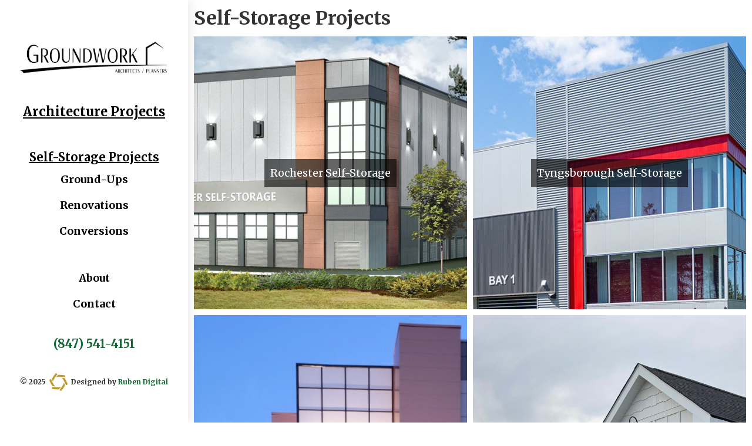

--- FILE ---
content_type: text/html
request_url: https://groundworkltd.com/architecture/self-storage-projects
body_size: 9175
content:
<!DOCTYPE html><!-- Last Published: Tue Mar 18 2025 23:07:51 GMT+0000 (Coordinated Universal Time) --><html data-wf-domain="groundworkltd.com" data-wf-page="60ab059facd4fb19c3668474" data-wf-site="60ab059facd4fbfd9c668462"><head><meta charset="utf-8"/><title>Self Storage Projects</title><meta content="Browse Our Self Storage Projects" name="description"/><meta content="Self Storage Projects" property="og:title"/><meta content="Browse Our Self Storage Projects" property="og:description"/><meta content="https://cdn.prod.website-files.com/5e692ef9428ef8c2615f7ac7/5e6988b83b73fdb41cf87f03_Tooele%20Self-Storage%20Groundwork%20Ltd%2001.jpg" property="og:image"/><meta content="Self Storage Projects" property="twitter:title"/><meta content="Browse Our Self Storage Projects" property="twitter:description"/><meta content="https://cdn.prod.website-files.com/5e692ef9428ef8c2615f7ac7/5e6988b83b73fdb41cf87f03_Tooele%20Self-Storage%20Groundwork%20Ltd%2001.jpg" property="twitter:image"/><meta property="og:type" content="website"/><meta content="summary_large_image" name="twitter:card"/><meta content="width=device-width, initial-scale=1" name="viewport"/><link href="https://cdn.prod.website-files.com/60ab059facd4fbfd9c668462/css/groundwork-ltd.webflow.249b4e37d.css" rel="stylesheet" type="text/css"/><link href="https://fonts.googleapis.com" rel="preconnect"/><link href="https://fonts.gstatic.com" rel="preconnect" crossorigin="anonymous"/><script src="https://ajax.googleapis.com/ajax/libs/webfont/1.6.26/webfont.js" type="text/javascript"></script><script type="text/javascript">WebFont.load({  google: {    families: ["Merriweather:300,300italic,400,400italic,700,700italic,900,900italic"]  }});</script><script type="text/javascript">!function(o,c){var n=c.documentElement,t=" w-mod-";n.className+=t+"js",("ontouchstart"in o||o.DocumentTouch&&c instanceof DocumentTouch)&&(n.className+=t+"touch")}(window,document);</script><link href="https://cdn.prod.website-files.com/60ab059facd4fbfd9c668462/60ab059facd4fb2f8f668485_Groundwork%20Logo%20Square%2032.jpg" rel="shortcut icon" type="image/x-icon"/><link href="https://cdn.prod.website-files.com/60ab059facd4fbfd9c668462/60ab059facd4fbed56668486_Groundwork%20Logo%20Square%20256.jpg" rel="apple-touch-icon"/><script async="" src="https://www.googletagmanager.com/gtag/js?id=G-DW04XSR5NP"></script><script type="text/javascript">window.dataLayer = window.dataLayer || [];function gtag(){dataLayer.push(arguments);}gtag('set', 'developer_id.dZGVlNj', true);gtag('js', new Date());gtag('config', 'G-DW04XSR5NP');</script><style>
  
.w-lightbox-strip {
    display: none;
}
  
.w-lightbox-backdrop {
    margin-left: 320px;
    background: rgba(255,255,255,0.9);
}
  
.w-lightbox-view {
    padding-right: 320px;
}

.w-lightbox-close {
    height: 3.6em;
    background-size: 24px;
    background-color: rgba(0,0,0,.5);
}
  
.w-lightbox-group, .w-lightbox-group .w-lightbox-view, .w-lightbox-group .w-lightbox-view:before {
    height: 96vh!important;
}
  
.w-lightbox-control.w-lightbox-left:after {
    content: 'prev';
    padding-top: 10px;
    display: block;
    padding-left: 4px;
}
  
.w-lightbox-control.w-lightbox-left {
    background-position: 20%;
    width: 100px;
    background-size: 12px;
    margin-left: 29%;
}
  
.w-lightbox-control.w-lightbox-right:before {
    content: 'next';
    padding-top: 10px;
    display: block;
    padding-right: 4px;
}
  
.w-lightbox-control.w-lightbox-right {
    background-position: 80%;
    width: 100px;
    background-size: 12px;
    margin-right: 29%;
}
  
a.home-collection-link.w-inline-block:hover .home-collection-cover-image {
    opacity: 50%;
}
  
@media screen and (max-width: 1280px) {
.home-collection-list {
    -ms-grid-columns: 1fr 1fr;
    grid-template-columns: 1fr 1fr;
}
  
.pinterest-grid {
    -webkit-column-count: 2;
    column-count: 2;
}
}
  
@media (min-width: 992px) {
.w-lightbox-group .w-lightbox-image, img.w-lightbox-img.w-lightbox-image {
    max-width: 67vw!important;
}
}
  
@media screen and (max-width: 991px) {
.w-lightbox-backdrop {
    margin-left: 0px;
}
  
.w-lightbox-view {
    padding-right: 0px;
}
  
.w-lightbox-group .w-lightbox-image {
    max-width: 80vw;
}
}

@media screen and (max-width: 968px) {
.home-collection-list {
    -ms-grid-columns: 1fr;
    grid-template-columns: 1fr;
}
  
.pinterest-grid {
    -webkit-column-count: 1;
    column-count: 1;
}
}
  
@media (min-width: 768px) {
.w-lightbox-left, .w-lightbox-right {
    background-color: rgba(0,0,0,.5);
    height: 40px;
    bottom: 0;
    top: auto;
}
}
  
@media screen and (max-width: 479px) {
.w-lightbox-group .w-lightbox-image {
    max-width: 92vw;
}
}

</style>

<!-- Google tag (gtag.js) -->
<script async src="https://www.googletagmanager.com/gtag/js?id=G-DW04XSR5NP"></script>
<script>
  window.dataLayer = window.dataLayer || [];
  function gtag(){dataLayer.push(arguments);}
  gtag('js', new Date());

  gtag('config', 'G-DW04XSR5NP');
</script></head><body><div class="project-nav-containing-div"><div data-collapse="medium" data-animation="over-left" data-duration="400" data-easing="ease" data-easing2="ease" role="banner" class="project-mobile-landscape-nav w-nav"><div class="w-container"><a href="/" class="brand-2 w-nav-brand"><img src="https://cdn.prod.website-files.com/60ab059facd4fbfd9c668462/60ab059facd4fb41fd668480_Groundwork%20Logo.png" alt="Groundwork Logo" sizes="(max-width: 479px) 100vw, (max-width: 767px) 134.9921875px, (max-width: 991px) 199.9921875px, 100vw" srcset="https://cdn.prod.website-files.com/60ab059facd4fbfd9c668462/60ab059facd4fb41fd668480_Groundwork%2520Logo-p-500.png 500w, https://cdn.prod.website-files.com/60ab059facd4fbfd9c668462/60ab059facd4fb41fd668480_Groundwork%20Logo.png 1881w" class="mobile-nav-logo"/></a><a href="/architecture/self-storage-projects" aria-current="page" class="brand-2 w-nav-brand w--current"><h1 class="mobile-nav-title">Self-Storage Projects</h1></a><nav role="navigation" class="home-mobile-nav-menu w-nav-menu"><a href="/" class="home-mobile-nav-item w-nav-link">All Projects</a><a href="/architecture-projects" class="home-mobile-nav-item w-nav-link">Architecture</a><a href="/architecture/self-storage-projects" aria-current="page" class="home-mobile-nav-item sub-item w-nav-link w--current">Self-Storage</a><a href="/architecture/self-storage/ground-ups" class="home-mobile-nav-item sub-item dub-sub w-nav-link">Ground-Ups</a><a href="/architecture/self-storage/renovations" class="home-mobile-nav-item sub-item dub-sub w-nav-link">Renovations</a><a href="/architecture/self-storage/conversions" class="home-mobile-nav-item sub-item dub-sub w-nav-link">Conversions</a><a href="/about-groundwork" class="home-mobile-nav-item w-nav-link">About</a><a href="/contact" class="home-mobile-nav-item w-nav-link">Contact</a></nav><div class="home-mobile-nav-button w-nav-button"><div class="home-mobile-nav-menu-text">Menu</div><div class="home-mobile-icon w-icon-nav-menu"></div></div></div></div><a href="/" class="home-logo-nav w-inline-block"><img src="https://cdn.prod.website-files.com/60ab059facd4fbfd9c668462/67a142cadd7edc504e5cabf1_Groundwork%20(1).jpg" alt="Groundwork Logo" sizes="(max-width: 991px) 100vw, 290px" srcset="https://cdn.prod.website-files.com/60ab059facd4fbfd9c668462/67a142cadd7edc504e5cabf1_Groundwork%20(1)-p-500.jpg 500w, https://cdn.prod.website-files.com/60ab059facd4fbfd9c668462/67a142cadd7edc504e5cabf1_Groundwork%20(1)-p-800.jpg 800w, https://cdn.prod.website-files.com/60ab059facd4fbfd9c668462/67a142cadd7edc504e5cabf1_Groundwork%20(1)-p-1080.jpg 1080w, https://cdn.prod.website-files.com/60ab059facd4fbfd9c668462/67a142cadd7edc504e5cabf1_Groundwork%20(1)-p-1600.jpg 1600w, https://cdn.prod.website-files.com/60ab059facd4fbfd9c668462/67a142cadd7edc504e5cabf1_Groundwork%20(1)-p-2000.jpg 2000w, https://cdn.prod.website-files.com/60ab059facd4fbfd9c668462/67a142cadd7edc504e5cabf1_Groundwork%20(1)-p-2600.jpg 2600w, https://cdn.prod.website-files.com/60ab059facd4fbfd9c668462/67a142cadd7edc504e5cabf1_Groundwork%20(1)-p-3200.jpg 3200w, https://cdn.prod.website-files.com/60ab059facd4fbfd9c668462/67a142cadd7edc504e5cabf1_Groundwork%20(1).jpg 6348w" class="project-logo-image"/></a><a href="/architecture-projects" class="home-logo-nav w-inline-block"><h2 class="project-groundwork-title">Architecture Projects</h2></a><div class="project-collection-categories-menu"><a href="/architecture/self-storage-projects" aria-current="page" class="home-logo-nav w-inline-block w--current"><h1 class="project-groundwork-title subtitle">Self-Storage Projects</h1></a><a href="/architecture/self-storage/ground-ups" class="nav-link-blocks nav-sub w-inline-block"><h4>Ground-Ups</h4></a><a href="/architecture/self-storage/renovations" class="nav-link-blocks nav-sub w-inline-block"><h4>Renovations</h4></a><a href="/architecture/self-storage/conversions" class="nav-link-blocks nav-sub w-inline-block"><h4>Conversions</h4></a></div><div class="project-additional-nav-menu"><a href="/about-groundwork" class="nav-link-blocks w-inline-block"><h4>About</h4></a><a href="/contact" class="nav-link-blocks w-inline-block"><h4>Contact</h4></a></div><a href="tel:8475414151" class="project-phone-link">(847) 541-4151</a><div class="project-copyright-div w-container"><div class="home-mobile-copy-div"><h6 class="home-copy-text">© 2025</h6><img src="https://cdn.prod.website-files.com/60ab059facd4fbfd9c668462/60ab059facd4fbc3ff668481_Ruben%20Digital%20Logo.png" height="30" alt="" class="copy-logo"/></div><h6 class="home-copy-text">Designed by <a href="https://rubendigital.com" target="_blank" class="copy-link">Ruben Digital</a></h6></div></div><div class="project-nav-mobile-header-div"><div data-collapse="medium" data-animation="default" data-duration="400" data-easing="ease" data-easing2="ease" role="banner" class="project-mobile-landscape-nav-menu w-nav"><div class="w-container"><div class="mobile-nav-row w-row"><div class="mobile-row-col w-col w-col-6 w-col-tiny-6"><a href="/" class="brand-2 w-nav-brand"><img src="https://cdn.prod.website-files.com/60ab059facd4fbfd9c668462/67a142cadd7edc504e5cabf1_Groundwork%20(1).jpg" alt="Groundwork Logo" sizes="(max-width: 479px) 44vw, 100vw" srcset="https://cdn.prod.website-files.com/60ab059facd4fbfd9c668462/67a142cadd7edc504e5cabf1_Groundwork%20(1)-p-500.jpg 500w, https://cdn.prod.website-files.com/60ab059facd4fbfd9c668462/67a142cadd7edc504e5cabf1_Groundwork%20(1)-p-800.jpg 800w, https://cdn.prod.website-files.com/60ab059facd4fbfd9c668462/67a142cadd7edc504e5cabf1_Groundwork%20(1)-p-1080.jpg 1080w, https://cdn.prod.website-files.com/60ab059facd4fbfd9c668462/67a142cadd7edc504e5cabf1_Groundwork%20(1)-p-1600.jpg 1600w, https://cdn.prod.website-files.com/60ab059facd4fbfd9c668462/67a142cadd7edc504e5cabf1_Groundwork%20(1)-p-2000.jpg 2000w, https://cdn.prod.website-files.com/60ab059facd4fbfd9c668462/67a142cadd7edc504e5cabf1_Groundwork%20(1)-p-2600.jpg 2600w, https://cdn.prod.website-files.com/60ab059facd4fbfd9c668462/67a142cadd7edc504e5cabf1_Groundwork%20(1)-p-3200.jpg 3200w, https://cdn.prod.website-files.com/60ab059facd4fbfd9c668462/67a142cadd7edc504e5cabf1_Groundwork%20(1).jpg 6348w" class="mobile-nav-logo"/></a><a href="/architecture/self-storage-projects" aria-current="page" class="brand-2 w-nav-brand w--current"><h1 class="mobile-nav-title">Self-Storage</h1></a></div><div class="mobile-row-col w-col w-col-6 w-col-tiny-6"><div class="project-mobile-nav-button w-nav-button"><div class="home-mobile-nav-menu-text">Menu</div><div class="home-mobile-icon w-icon-nav-menu"></div></div><a href="tel:8475414151" class="project-phone-link">(847) 541-4151</a></div></div><nav role="navigation" class="home-mobile-nav-menu w-nav-menu"><a href="/" class="home-mobile-nav-item w-nav-link">All Projects</a><a href="/architecture-projects" class="home-mobile-nav-item w-nav-link">Architecture</a><a href="/architecture/self-storage-projects" aria-current="page" class="home-mobile-nav-item sub-item w-nav-link w--current">Self-Storage</a><a href="/architecture/self-storage/ground-ups" class="home-mobile-nav-item sub-item dub-sub w-nav-link">Ground-Ups</a><a href="/architecture/self-storage/renovations" class="home-mobile-nav-item sub-item dub-sub w-nav-link">Renovations</a><a href="/architecture/self-storage/conversions" class="home-mobile-nav-item sub-item dub-sub w-nav-link">Conversions</a><a href="/about-groundwork" class="home-mobile-nav-item w-nav-link">About</a><a href="/contact" class="home-mobile-nav-item w-nav-link">Contact</a></nav></div></div></div><div class="mega-wrapper contact-page"><div class="category-section"><h2 class="category-header">Self-Storage Projects</h2></div><div class="home-collection-wrapper storage-projects w-dyn-list"><div role="list" class="home-collection-list w-dyn-items"><div role="listitem" class="home-collection-item w-dyn-item"><a href="/projects/rochester" class="home-collection-link w-inline-block"><div id="w-node-_54740252-8171-f30d-243b-291c46f91753-c3668474" class="home-collection-project-title">Rochester Self-Storage</div><img id="w-node-_54740252-8171-f30d-243b-291c46f91754-c3668474" alt="Rochester Self-Storage" src="https://cdn.prod.website-files.com/60ab059facd4fb5220668477/66169283aeba2200261b86e7_660d4c1095fd920e8ea6f960_Rochester%2520Self-Storage%2520Groundwork%2520Ltd%252000.jpeg" class="home-collection-cover-image"/></a></div><div role="listitem" class="home-collection-item w-dyn-item"><a href="/projects/tyngsborough" class="home-collection-link w-inline-block"><div id="w-node-_54740252-8171-f30d-243b-291c46f91753-c3668474" class="home-collection-project-title">Tyngsborough Self-Storage</div><img id="w-node-_54740252-8171-f30d-243b-291c46f91754-c3668474" alt="Tyngsborough Self-Storage" src="https://cdn.prod.website-files.com/60ab059facd4fb5220668477/6616928fbfcd3df601ae2e68_660d4c8a67a1226546bd3762_Tyngsborough%2520Self-Storage%2520Groundwork%2520Ltd%252000.jpeg" class="home-collection-cover-image"/></a></div><div role="listitem" class="home-collection-item w-dyn-item"><a href="/projects/collingswood" class="home-collection-link w-inline-block"><div id="w-node-_54740252-8171-f30d-243b-291c46f91753-c3668474" class="home-collection-project-title">Collingswood Self-Storage</div><img id="w-node-_54740252-8171-f30d-243b-291c46f91754-c3668474" alt="Collingswood Self-Storage" src="https://cdn.prod.website-files.com/60ab059facd4fb5220668477/68b61e910a093a88389d5cf2_Collingswood%20Self-Storage%20Groundwork%20Ltd%2000.jpg" class="home-collection-cover-image"/></a></div><div role="listitem" class="home-collection-item w-dyn-item"><a href="/projects/chain-olakes-self-storage" class="home-collection-link w-inline-block"><div id="w-node-_54740252-8171-f30d-243b-291c46f91753-c3668474" class="home-collection-project-title">Chain O&#x27;Lakes Self-Storage</div><img id="w-node-_54740252-8171-f30d-243b-291c46f91754-c3668474" alt="Chain O&#x27;Lakes Self-Storage" src="https://cdn.prod.website-files.com/60ab059facd4fb5220668477/6616925effc56c4cf5ca1a98_5e6989bd545480408948ba87_Chain%2520O%2527Lakes%2520Self-Storage%2520Groundwork%2520Ltd%252000.jpeg" class="home-collection-cover-image"/></a></div><div role="listitem" class="home-collection-item w-dyn-item"><a href="/projects/brookhaven" class="home-collection-link w-inline-block"><div id="w-node-_54740252-8171-f30d-243b-291c46f91753-c3668474" class="home-collection-project-title">Brookhaven Self-Storage</div><img id="w-node-_54740252-8171-f30d-243b-291c46f91754-c3668474" alt="Brookhaven Self-Storage" src="https://cdn.prod.website-files.com/60ab059facd4fb5220668477/67ef16845c2feeae29d42389_Brookhaven%20Self-Storage%20Groundwork%20Ltd%2000.jpg" class="home-collection-cover-image"/></a></div><div role="listitem" class="home-collection-item w-dyn-item"><a href="/projects/oklahoma-city" class="home-collection-link w-inline-block"><div id="w-node-_54740252-8171-f30d-243b-291c46f91753-c3668474" class="home-collection-project-title">Oklahoma City Self-Storage</div><img id="w-node-_54740252-8171-f30d-243b-291c46f91754-c3668474" alt="Oklahoma City Self-Storage" src="https://cdn.prod.website-files.com/60ab059facd4fb5220668477/68b62d96c7649565f1808192_OKC%20Self-Storage%20Groundwork%20Ltd%2000.jpeg" class="home-collection-cover-image"/></a></div><div role="listitem" class="home-collection-item w-dyn-item"><a href="/projects/yaphank-self-storage" class="home-collection-link w-inline-block"><div id="w-node-_54740252-8171-f30d-243b-291c46f91753-c3668474" class="home-collection-project-title">Yaphank Self-Storage</div><img id="w-node-_54740252-8171-f30d-243b-291c46f91754-c3668474" alt="Yaphank Self-Storage" src="https://cdn.prod.website-files.com/60ab059facd4fb5220668477/6616929690445e38718f76fe_5ea761b70f7f88cddd36dfd8_Yaphank%2520Self-Storage%2520Groundwork%2520Ltd%252000.jpeg" class="home-collection-cover-image"/></a></div><div role="listitem" class="home-collection-item w-dyn-item"><a href="/projects/state-street-self-storage" class="home-collection-link w-inline-block"><div id="w-node-_54740252-8171-f30d-243b-291c46f91753-c3668474" class="home-collection-project-title">State Street Self-Storage</div><img id="w-node-_54740252-8171-f30d-243b-291c46f91754-c3668474" alt="State Street Self-Storage" src="https://cdn.prod.website-files.com/60ab059facd4fb5220668477/66169286aeba2200261b8a0f_5eb43da395b89a2d0705971c_State%2520Street%2520Self-Storage%2520Groundwork%2520Ltd%252000.jpeg" class="home-collection-cover-image"/></a></div><div role="listitem" class="home-collection-item w-dyn-item"><a href="/projects/brick-nj" class="home-collection-link w-inline-block"><div id="w-node-_54740252-8171-f30d-243b-291c46f91753-c3668474" class="home-collection-project-title">Jersey Shore Self-Storage</div><img id="w-node-_54740252-8171-f30d-243b-291c46f91754-c3668474" alt="Jersey Shore Self-Storage" src="https://cdn.prod.website-files.com/60ab059facd4fb5220668477/68b607cdc56b42302c3c6ca9_Brick%20Self-Storage%20Groundwork%20Ltd%2000.jpg" class="home-collection-cover-image"/></a></div><div role="listitem" class="home-collection-item w-dyn-item"><a href="/projects/bay-point-self-storage" class="home-collection-link w-inline-block"><div id="w-node-_54740252-8171-f30d-243b-291c46f91753-c3668474" class="home-collection-project-title">Northern California Self-Storage</div><img id="w-node-_54740252-8171-f30d-243b-291c46f91754-c3668474" alt="Northern California Self-Storage" src="https://cdn.prod.website-files.com/60ab059facd4fb5220668477/661692591a0168a31db709b2_5e698a289312b5be51f96479_Bay%2520Point%2520Self-Storage%2520Groundwork%2520Ltd%252000.jpeg" class="home-collection-cover-image"/></a></div><div role="listitem" class="home-collection-item w-dyn-item"><a href="/projects/binghamton" class="home-collection-link w-inline-block"><div id="w-node-_54740252-8171-f30d-243b-291c46f91753-c3668474" class="home-collection-project-title">Binghamton Self-Storage</div><img id="w-node-_54740252-8171-f30d-243b-291c46f91754-c3668474" alt="Binghamton Self-Storage" src="https://cdn.prod.website-files.com/60ab059facd4fb5220668477/68b60b58afef9ff0f1da0544_Binghamton%20Self-Storage%20Groundwork%20Ltd%2000.jpg" class="home-collection-cover-image"/></a></div><div role="listitem" class="home-collection-item w-dyn-item"><a href="/projects/walpole-self-storage" class="home-collection-link w-inline-block"><div id="w-node-_54740252-8171-f30d-243b-291c46f91753-c3668474" class="home-collection-project-title">Walpole Self-Storage</div><img id="w-node-_54740252-8171-f30d-243b-291c46f91754-c3668474" alt="Walpole Self-Storage" src="https://cdn.prod.website-files.com/60ab059facd4fb5220668477/68b619036a8c0ce4959af5cb_Walpole%20Self-Storage%20Groundwork%20Ltd%2000.jpeg" class="home-collection-cover-image"/></a></div><div role="listitem" class="home-collection-item w-dyn-item"><a href="/projects/barnegat" class="home-collection-link w-inline-block"><div id="w-node-_54740252-8171-f30d-243b-291c46f91753-c3668474" class="home-collection-project-title">New Jersey Multi-Use Development</div><img id="w-node-_54740252-8171-f30d-243b-291c46f91754-c3668474" alt="New Jersey Multi-Use Development" src="https://cdn.prod.website-files.com/60ab059facd4fb5220668477/67ef1528fbf76a216cec23a6_Barnegat%20Self-Storage%20Groundwork%20Ltd%2000.jpg" class="home-collection-cover-image"/></a></div><div role="listitem" class="home-collection-item w-dyn-item"><a href="/projects/650-new-york-ave" class="home-collection-link w-inline-block"><div id="w-node-_54740252-8171-f30d-243b-291c46f91753-c3668474" class="home-collection-project-title">Trenton Self-Storage</div><img id="w-node-_54740252-8171-f30d-243b-291c46f91754-c3668474" alt="Trenton Self-Storage" src="https://cdn.prod.website-files.com/60ab059facd4fb5220668477/68b6233b74e8bc58ef85bff6_Trenton%20Self-Storage%20Groundwork%20Ltd%2000.jpg" class="home-collection-cover-image"/></a></div><div role="listitem" class="home-collection-item w-dyn-item"><a href="/projects/salem-ma" class="home-collection-link w-inline-block"><div id="w-node-_54740252-8171-f30d-243b-291c46f91753-c3668474" class="home-collection-project-title">Massachusetts Self-Storage</div><img id="w-node-_54740252-8171-f30d-243b-291c46f91754-c3668474" alt="Massachusetts Self-Storage" src="https://cdn.prod.website-files.com/60ab059facd4fb5220668477/67f307043f990d0c17f5e6b7_Salem%20MA%20Self-Storage%20Groundwork%20Ltd%2000.jpg" class="home-collection-cover-image"/></a></div><div role="listitem" class="home-collection-item w-dyn-item"><a href="/projects/columbia" class="home-collection-link w-inline-block"><div id="w-node-_54740252-8171-f30d-243b-291c46f91753-c3668474" class="home-collection-project-title">Columbia Self-Storage</div><img id="w-node-_54740252-8171-f30d-243b-291c46f91754-c3668474" alt="Columbia Self-Storage" src="https://cdn.prod.website-files.com/60ab059facd4fb5220668477/6616926092503efae17e03fe_625dcfd434e6bbb781be9569_Columbia%2520Self-Storage%2520Groundwork%252000.jpeg" class="home-collection-cover-image"/></a></div><div role="listitem" class="home-collection-item w-dyn-item"><a href="/projects/murrells-inlet" class="home-collection-link w-inline-block"><div id="w-node-_54740252-8171-f30d-243b-291c46f91753-c3668474" class="home-collection-project-title">USA Storage Centers</div><img id="w-node-_54740252-8171-f30d-243b-291c46f91754-c3668474" alt="USA Storage Centers" src="https://cdn.prod.website-files.com/60ab059facd4fb5220668477/68b62c3dbc6a5bee68acb93e_Murrells%20Inlet%20Self-Storage%20Groundwork%20Ltd%2000.JPG" class="home-collection-cover-image"/></a></div><div role="listitem" class="home-collection-item w-dyn-item"><a href="/projects/niles-self-storage" class="home-collection-link w-inline-block"><div id="w-node-_54740252-8171-f30d-243b-291c46f91753-c3668474" class="home-collection-project-title">Niles Self-Storage</div><img id="w-node-_54740252-8171-f30d-243b-291c46f91754-c3668474" alt="Niles Self-Storage" src="https://cdn.prod.website-files.com/60ab059facd4fb5220668477/6616927cbfcd3df601ae0f45_5e6987303b73fdfc2ef875b3_Niles%2520Self-Storage%2520Groundwork%2520Ltd%252000.jpeg" class="home-collection-cover-image"/></a></div><div role="listitem" class="home-collection-item w-dyn-item"><a href="/projects/pro-21st" class="home-collection-link w-inline-block"><div id="w-node-_54740252-8171-f30d-243b-291c46f91753-c3668474" class="home-collection-project-title">Pro Self-Storage</div><img id="w-node-_54740252-8171-f30d-243b-291c46f91754-c3668474" alt="Pro Self-Storage" src="https://cdn.prod.website-files.com/60ab059facd4fb5220668477/67f30380c0d88e370356a2a4_Pro%20Self-Storage%20Grondwork%20Ltd%2000.jpg" class="home-collection-cover-image"/></a></div><div role="listitem" class="home-collection-item w-dyn-item"><a href="/projects/naples" class="home-collection-link w-inline-block"><div id="w-node-_54740252-8171-f30d-243b-291c46f91753-c3668474" class="home-collection-project-title">SW Florida Self-Storage</div><img id="w-node-_54740252-8171-f30d-243b-291c46f91754-c3668474" alt="SW Florida Self-Storage" src="https://cdn.prod.website-files.com/60ab059facd4fb5220668477/68b609198e9c73b76c72bb43_Naples%20Self-Storage%20Groundwork%20Ltd%2000.jpg" class="home-collection-cover-image"/></a></div><div role="listitem" class="home-collection-item w-dyn-item"><a href="/projects/new-lenox" class="home-collection-link w-inline-block"><div id="w-node-_54740252-8171-f30d-243b-291c46f91753-c3668474" class="home-collection-project-title">Illinois Self-Storage</div><img id="w-node-_54740252-8171-f30d-243b-291c46f91754-c3668474" alt="Illinois Self-Storage" src="https://cdn.prod.website-files.com/60ab059facd4fb5220668477/67f3050c3fcfae53e53a9c21_New%20Lenox%20Self-Storage%20Groundwork%20Ltd%2000.jpg" class="home-collection-cover-image"/></a></div><div role="listitem" class="home-collection-item w-dyn-item"><a href="/projects/jackson" class="home-collection-link w-inline-block"><div id="w-node-_54740252-8171-f30d-243b-291c46f91753-c3668474" class="home-collection-project-title">Jackson Self-Storage</div><img id="w-node-_54740252-8171-f30d-243b-291c46f91754-c3668474" alt="Jackson Self-Storage" src="https://cdn.prod.website-files.com/60ab059facd4fb5220668477/6616926c66f0dcd4bd41fb3c_625ddcc25571c9e84a2dbac8_Jackson%2520Self-Storage%2520Groundwork%252000.jpeg" class="home-collection-cover-image"/></a></div><div role="listitem" class="home-collection-item w-dyn-item"><a href="/projects/76th-self-storage" class="home-collection-link w-inline-block"><div id="w-node-_54740252-8171-f30d-243b-291c46f91753-c3668474" class="home-collection-project-title">76th Self-Storage</div><img id="w-node-_54740252-8171-f30d-243b-291c46f91754-c3668474" alt="76th Self-Storage" src="https://cdn.prod.website-files.com/60ab059facd4fb5220668477/661692544145c3d859f5dc7e_5e6987f733b1131d085bc135_76th%2520Self-Storage%2520Groundwork%2520Ltd%252000.jpeg" class="home-collection-cover-image"/></a></div><div role="listitem" class="home-collection-item w-dyn-item"><a href="/projects/volo-boat-rv" class="home-collection-link w-inline-block"><div id="w-node-_54740252-8171-f30d-243b-291c46f91753-c3668474" class="home-collection-project-title">Northern Illinois Boat and RV Storage</div><img id="w-node-_54740252-8171-f30d-243b-291c46f91754-c3668474" alt="Northern Illinois Boat and RV Storage" src="https://cdn.prod.website-files.com/60ab059facd4fb5220668477/68b60f0b1ac3dc1f53676cab_Volo%20Boat-RV%20Storage%20Groundwork%20Ltd%2000.jpg" class="home-collection-cover-image"/></a></div><div role="listitem" class="home-collection-item w-dyn-item"><a href="/projects/stroudsburg" class="home-collection-link w-inline-block"><div id="w-node-_54740252-8171-f30d-243b-291c46f91753-c3668474" class="home-collection-project-title">Stroudsburg Self-Storage</div><img id="w-node-_54740252-8171-f30d-243b-291c46f91754-c3668474" alt="Stroudsburg Self-Storage" src="https://cdn.prod.website-files.com/60ab059facd4fb5220668477/68b62a64cbe6b05e7c58b255_Stroudsburg%20Self-Storage%20Groundwork%20Ltd%2000a.jpg" class="home-collection-cover-image"/></a></div><div role="listitem" class="home-collection-item w-dyn-item"><a href="/projects/machesney-park" class="home-collection-link w-inline-block"><div id="w-node-_54740252-8171-f30d-243b-291c46f91753-c3668474" class="home-collection-project-title">Machesney Park Self-Storage</div><img id="w-node-_54740252-8171-f30d-243b-291c46f91754-c3668474" alt="Machesney Park Self-Storage" src="https://cdn.prod.website-files.com/60ab059facd4fb5220668477/6616927398ba016c27a4f055_626006cc0f9f6bd44eb5ca7b_Machesney%2520Self-Storage%2520Groundwork%252000.jpeg" class="home-collection-cover-image"/></a></div><div role="listitem" class="home-collection-item w-dyn-item"><a href="/projects/wilkes-barre" class="home-collection-link w-inline-block"><div id="w-node-_54740252-8171-f30d-243b-291c46f91753-c3668474" class="home-collection-project-title">Wilkes-Barre Self-Storage</div><img id="w-node-_54740252-8171-f30d-243b-291c46f91754-c3668474" alt="Wilkes-Barre Self-Storage" src="https://cdn.prod.website-files.com/60ab059facd4fb5220668477/66169296299b5b4000387853_625dce369f1488353c748b84_Wilkes-Barre%2520Self-Storage%2520Groundwork%252000.jpeg" class="home-collection-cover-image"/></a></div><div role="listitem" class="home-collection-item w-dyn-item"><a href="/projects/east-capitol-self-storage" class="home-collection-link w-inline-block"><div id="w-node-_54740252-8171-f30d-243b-291c46f91753-c3668474" class="home-collection-project-title">East Capitol Self-Storage</div><img id="w-node-_54740252-8171-f30d-243b-291c46f91754-c3668474" alt="East Capitol Self-Storage" src="https://cdn.prod.website-files.com/60ab059facd4fb5220668477/6616926538095c7c6059fb30_5e6987873b73fd5033f87736_East%2520Capital%2520Self-Storage%2520Groundwork%2520Ltd%252000.jpeg" class="home-collection-cover-image"/></a></div><div role="listitem" class="home-collection-item w-dyn-item"><a href="/projects/waldorf" class="home-collection-link w-inline-block"><div id="w-node-_54740252-8171-f30d-243b-291c46f91753-c3668474" class="home-collection-project-title">Waldorf Self-Storage</div><img id="w-node-_54740252-8171-f30d-243b-291c46f91754-c3668474" alt="Waldorf Self-Storage" src="https://cdn.prod.website-files.com/60ab059facd4fb5220668477/66169292e4f17dd77e70fcc4_660d53bd85f77e1140c04208_Waldorf%2520Self-Storage%2520Groundwork%2520Ltd%252000.jpeg" class="home-collection-cover-image"/></a></div><div role="listitem" class="home-collection-item w-dyn-item"><a href="/projects/traverse-city" class="home-collection-link w-inline-block"><div id="w-node-_54740252-8171-f30d-243b-291c46f91753-c3668474" class="home-collection-project-title">Traverse City Self-Storage</div><img id="w-node-_54740252-8171-f30d-243b-291c46f91754-c3668474" alt="Traverse City Self-Storage" src="https://cdn.prod.website-files.com/60ab059facd4fb5220668477/661692937c382fe451ef9488_660d51af1752daa357039bb3_Traverse%2520City%2520Park%2520Self-Storage%2520Groundwork%2520Ltd%252000.jpeg" class="home-collection-cover-image"/></a></div><div role="listitem" class="home-collection-item w-dyn-item"><a href="/projects/manahawkin-self-storage" class="home-collection-link w-inline-block"><div id="w-node-_54740252-8171-f30d-243b-291c46f91753-c3668474" class="home-collection-project-title">Manahawkin Self-Storage</div><img id="w-node-_54740252-8171-f30d-243b-291c46f91754-c3668474" alt="Manahawkin Self-Storage" src="https://cdn.prod.website-files.com/60ab059facd4fb5220668477/68b6135b7dfeccf884eeb0de_Manahawkin%20Self-Storage%20Groundwork%20Ltd%2000.jpg" class="home-collection-cover-image"/></a></div><div role="listitem" class="home-collection-item w-dyn-item"><a href="/projects/store-space-self-storage" class="home-collection-link w-inline-block"><div id="w-node-_54740252-8171-f30d-243b-291c46f91753-c3668474" class="home-collection-project-title">Store Space Self-Storage</div><img id="w-node-_54740252-8171-f30d-243b-291c46f91754-c3668474" alt="Store Space Self-Storage" src="https://cdn.prod.website-files.com/60ab059facd4fb5220668477/661692879cb96165dd656a58_5e69895be03db967c4da9ebd_Store%2520Space%252029th%2520Self-Storage%2520Groundwork%2520Ltd%252000.jpeg" class="home-collection-cover-image"/></a></div><div role="listitem" class="home-collection-item w-dyn-item"><a href="/projects/tooele-self-storage" class="home-collection-link w-inline-block"><div id="w-node-_54740252-8171-f30d-243b-291c46f91753-c3668474" class="home-collection-project-title">Tooele Self-Storage</div><img id="w-node-_54740252-8171-f30d-243b-291c46f91754-c3668474" alt="Tooele Self-Storage" src="https://cdn.prod.website-files.com/60ab059facd4fb5220668477/68b61beaaa196189bb0d5d5c_Tooele%20Self-Storage%20Groundwork%20Ltd%2000.jpg" class="home-collection-cover-image"/></a></div><div role="listitem" class="home-collection-item w-dyn-item"><a href="/projects/fairless-hills-self-storage" class="home-collection-link w-inline-block"><div id="w-node-_54740252-8171-f30d-243b-291c46f91753-c3668474" class="home-collection-project-title">Fairless Hills Self-Storage</div><img id="w-node-_54740252-8171-f30d-243b-291c46f91754-c3668474" alt="Fairless Hills Self-Storage" src="https://cdn.prod.website-files.com/60ab059facd4fb5220668477/66169267f86406f433dbede8_5e69871833b11358b95bbadd_Fairless%2520Hills%2520Self-Storage%2520Groundwork%2520Ltd%252000.jpeg" class="home-collection-cover-image"/></a></div><div role="listitem" class="home-collection-item w-dyn-item"><a href="/projects/stamford-self-storage" class="home-collection-link w-inline-block"><div id="w-node-_54740252-8171-f30d-243b-291c46f91753-c3668474" class="home-collection-project-title">Stamford Self-Storage</div><img id="w-node-_54740252-8171-f30d-243b-291c46f91754-c3668474" alt="Stamford Self-Storage" src="https://cdn.prod.website-files.com/60ab059facd4fb5220668477/66169286ba52d2257f2fcf8a_5e6984bc54548088eb489e3d_Stamford%2520Self-Storage%2520Groundwork%2520Ltd%252000.jpeg" class="home-collection-cover-image"/></a></div><div role="listitem" class="home-collection-item w-dyn-item"><a href="/projects/cottleville" class="home-collection-link w-inline-block"><div id="w-node-_54740252-8171-f30d-243b-291c46f91753-c3668474" class="home-collection-project-title">Cottleville Self-Storage</div><img id="w-node-_54740252-8171-f30d-243b-291c46f91754-c3668474" alt="Cottleville Self-Storage" src="https://cdn.prod.website-files.com/60ab059facd4fb5220668477/6616926242c79511584b4f78_660d4f7321a628c0619effa2_Cottleville%2520Self-Storage%2520Groundwork%2520Ltd%252000.jpeg" class="home-collection-cover-image"/></a></div><div role="listitem" class="home-collection-item w-dyn-item"><a href="/projects/harrisonburg" class="home-collection-link w-inline-block"><div id="w-node-_54740252-8171-f30d-243b-291c46f91753-c3668474" class="home-collection-project-title">Harrisonburg Self-Storage</div><img id="w-node-_54740252-8171-f30d-243b-291c46f91754-c3668474" alt="Harrisonburg Self-Storage" src="https://cdn.prod.website-files.com/60ab059facd4fb5220668477/6616926c907be8a4314f0299_660d50af830081d9511a76ec_Harrisonbury%2520Self-Storage%2520Groundwork%2520Ltd%252000.jpeg" class="home-collection-cover-image"/></a></div><div role="listitem" class="home-collection-item w-dyn-item"><a href="/projects/centerpoint-self-storage" class="home-collection-link w-inline-block"><div id="w-node-_54740252-8171-f30d-243b-291c46f91753-c3668474" class="home-collection-project-title">Centerpoint Self-Storage</div><img id="w-node-_54740252-8171-f30d-243b-291c46f91754-c3668474" alt="Centerpoint Self-Storage" src="https://cdn.prod.website-files.com/60ab059facd4fb5220668477/68b605e3d29db43f4d2a9fdd_Centerpoint%20Self-Storage%20Groundwork%20Ltd%2000.jpg" class="home-collection-cover-image"/></a></div><div role="listitem" class="home-collection-item w-dyn-item"><a href="/projects/1400-n-cicero-self-storage" class="home-collection-link w-inline-block"><div id="w-node-_54740252-8171-f30d-243b-291c46f91753-c3668474" class="home-collection-project-title">1400 N. Cicero Self-Storage</div><img id="w-node-_54740252-8171-f30d-243b-291c46f91754-c3668474" alt="1400 N. Cicero Self-Storage" src="https://cdn.prod.website-files.com/60ab059facd4fb5220668477/6616925f2b803a00f96e18b4_5e6988d3ba34dfe072936d6a_1400%2520N%2520Cicero%2520Self-Storage%2520Groundwork%2520Ltd%252000.jpeg" class="home-collection-cover-image"/></a></div><div role="listitem" class="home-collection-item w-dyn-item"><a href="/projects/south-euclid" class="home-collection-link w-inline-block"><div id="w-node-_54740252-8171-f30d-243b-291c46f91753-c3668474" class="home-collection-project-title">South Euclid Self-Storage</div><img id="w-node-_54740252-8171-f30d-243b-291c46f91754-c3668474" alt="South Euclid Self-Storage" src="https://cdn.prod.website-files.com/60ab059facd4fb5220668477/66169285e3240851a885bbae_625ebb534e905daf558d2941_South%2520Euclid%2520Self-Storage%2520Groundwork%252000.jpeg" class="home-collection-cover-image"/></a></div><div role="listitem" class="home-collection-item w-dyn-item"><a href="/projects/fairfield" class="home-collection-link w-inline-block"><div id="w-node-_54740252-8171-f30d-243b-291c46f91753-c3668474" class="home-collection-project-title">Fairfield Self-Storage</div><img id="w-node-_54740252-8171-f30d-243b-291c46f91754-c3668474" alt="Fairfield Self-Storage" src="https://cdn.prod.website-files.com/60ab059facd4fb5220668477/66169267907be8a4314eff50_660d59b9d8dd1c0f27da18f7_Fairfield%2520Self-Storage%2520Groundwork%2520Ltd%252000.jpeg" class="home-collection-cover-image"/></a></div><div role="listitem" class="home-collection-item w-dyn-item"><a href="/projects/olio-self-storage" class="home-collection-link w-inline-block"><div id="w-node-_54740252-8171-f30d-243b-291c46f91753-c3668474" class="home-collection-project-title">Olio Self-Storage</div><img id="w-node-_54740252-8171-f30d-243b-291c46f91754-c3668474" alt="Olio Self-Storage" src="https://cdn.prod.website-files.com/60ab059facd4fb5220668477/6616927ee1964be514bcb402_5e698a055454803ac048bb32_Olio%2520Self-Storage%2520Groundwork%2520Ltd%252000.jpeg" class="home-collection-cover-image"/></a></div><div role="listitem" class="home-collection-item w-dyn-item"><a href="/projects/ypsilanti-self-storage" class="home-collection-link w-inline-block"><div id="w-node-_54740252-8171-f30d-243b-291c46f91753-c3668474" class="home-collection-project-title">Ypsilanti Self-Storage</div><img id="w-node-_54740252-8171-f30d-243b-291c46f91754-c3668474" alt="Ypsilanti Self-Storage" src="https://cdn.prod.website-files.com/60ab059facd4fb5220668477/68b6066855dfb3f2d33956a7_Ypsilanti%20Self-Storage%20Groundwork%20Ltd%2000.jpg" class="home-collection-cover-image"/></a></div><div role="listitem" class="home-collection-item w-dyn-item"><a href="/projects/brookpark" class="home-collection-link w-inline-block"><div id="w-node-_54740252-8171-f30d-243b-291c46f91753-c3668474" class="home-collection-project-title">Brookpark Self-Storage</div><img id="w-node-_54740252-8171-f30d-243b-291c46f91754-c3668474" alt="Brookpark Self-Storage" src="https://cdn.prod.website-files.com/60ab059facd4fb5220668477/6616925cbc7009dc9c2c14b4_660d527ffa99e7d1534cc58a_Brookpark%2520Self-Storage%2520Groundwork%2520Ltd%252000.jpeg" class="home-collection-cover-image"/></a></div><div role="listitem" class="home-collection-item w-dyn-item"><a href="/projects/countryside" class="home-collection-link w-inline-block"><div id="w-node-_54740252-8171-f30d-243b-291c46f91753-c3668474" class="home-collection-project-title">Countryside Self-Storage</div><img id="w-node-_54740252-8171-f30d-243b-291c46f91754-c3668474" alt="Countryside Self-Storage" src="https://cdn.prod.website-files.com/60ab059facd4fb5220668477/67f30d3186b62a2ae0220af7_Countryside%20Self-Storage%20Groundwork%20Ltd%2000.jpg" class="home-collection-cover-image"/></a></div><div role="listitem" class="home-collection-item w-dyn-item"><a href="/projects/rochelle-park" class="home-collection-link w-inline-block"><div id="w-node-_54740252-8171-f30d-243b-291c46f91753-c3668474" class="home-collection-project-title">Rochelle Park Self-Storage</div><img id="w-node-_54740252-8171-f30d-243b-291c46f91754-c3668474" alt="Rochelle Park Self-Storage" src="https://cdn.prod.website-files.com/60ab059facd4fb5220668477/68b6282f8c1c4a46eea9020b_Rochelle%20Park%20Self-Storage%20Groundwork%20Ltd%2000.jpg" class="home-collection-cover-image"/></a></div><div role="listitem" class="home-collection-item w-dyn-item"><a href="/projects/shillington" class="home-collection-link w-inline-block"><div id="w-node-_54740252-8171-f30d-243b-291c46f91753-c3668474" class="home-collection-project-title">Shillington Self-Storage</div><img id="w-node-_54740252-8171-f30d-243b-291c46f91754-c3668474" alt="Shillington Self-Storage" src="https://cdn.prod.website-files.com/60ab059facd4fb5220668477/66169284e9e0f5dd36a96da8_660d59d8309bfcd9dbdce962_Shillington%2520Self-Storage%2520Groundwork%2520Ltd%252000.jpeg" class="home-collection-cover-image"/></a></div><div role="listitem" class="home-collection-item w-dyn-item"><a href="/projects/newburgh" class="home-collection-link w-inline-block"><div id="w-node-_54740252-8171-f30d-243b-291c46f91753-c3668474" class="home-collection-project-title">Newburgh Self-Storage</div><img id="w-node-_54740252-8171-f30d-243b-291c46f91754-c3668474" alt="Newburgh Self-Storage" src="https://cdn.prod.website-files.com/60ab059facd4fb5220668477/67f306366d365124637656b8_Newburgh%20Self-Storage%20Groundwork%20Ltd%2000.jpg" class="home-collection-cover-image"/></a></div><div role="listitem" class="home-collection-item w-dyn-item"><a href="/projects/macedonia" class="home-collection-link w-inline-block"><div id="w-node-_54740252-8171-f30d-243b-291c46f91753-c3668474" class="home-collection-project-title">Macedonia Self-Storage</div><img id="w-node-_54740252-8171-f30d-243b-291c46f91754-c3668474" alt="Macedonia Self-Storage" src="https://cdn.prod.website-files.com/60ab059facd4fb5220668477/661692727109574653053d00_660d5a315bd8f3eb1d6b9d68_Macedonia%2520Self-Storage%2520Groundwork%2520Ltd%252000.jpeg" class="home-collection-cover-image"/></a></div><div role="listitem" class="home-collection-item w-dyn-item"><a href="/projects/el-camino" class="home-collection-link w-inline-block"><div id="w-node-_54740252-8171-f30d-243b-291c46f91753-c3668474" class="home-collection-project-title">Northern California Self-Storage</div><img id="w-node-_54740252-8171-f30d-243b-291c46f91754-c3668474" alt="Northern California Self-Storage" src="https://cdn.prod.website-files.com/60ab059facd4fb5220668477/68b60db2e93d11e7c9eb5c79_El%20Camino%20Self-Storage%20Groundwork%20Ltd%2000.jpg" class="home-collection-cover-image"/></a></div><div role="listitem" class="home-collection-item w-dyn-item"><a href="/projects/atlanta" class="home-collection-link w-inline-block"><div id="w-node-_54740252-8171-f30d-243b-291c46f91753-c3668474" class="home-collection-project-title">Atlanta Self-Storage</div><img id="w-node-_54740252-8171-f30d-243b-291c46f91754-c3668474" alt="Atlanta Self-Storage" src="https://cdn.prod.website-files.com/60ab059facd4fb5220668477/66169257cd84cfe2aeac5967_660d5ae8d429a4854e2180c6_Atlanta%2520Self-Storage%2520Groundwork%2520Ltd%252000.jpeg" class="home-collection-cover-image"/></a></div><div role="listitem" class="home-collection-item w-dyn-item"><a href="/projects/roosevelt-self-storage" class="home-collection-link w-inline-block"><div id="w-node-_54740252-8171-f30d-243b-291c46f91753-c3668474" class="home-collection-project-title">Roosevelt Self-Storage</div><img id="w-node-_54740252-8171-f30d-243b-291c46f91754-c3668474" alt="Roosevelt Self-Storage" src="https://cdn.prod.website-files.com/60ab059facd4fb5220668477/661692834145c3d859f603d3_5e698842545480c3cd48b1c5_Roosevelt%2520Self-Storage%2520Groundwork%2520Ltd%252000.jpeg" class="home-collection-cover-image"/></a></div><div role="listitem" class="home-collection-item w-dyn-item"><a href="/projects/allisonville-self-storage" class="home-collection-link w-inline-block"><div id="w-node-_54740252-8171-f30d-243b-291c46f91753-c3668474" class="home-collection-project-title">Allisonville Self-Storage</div><img id="w-node-_54740252-8171-f30d-243b-291c46f91754-c3668474" alt="Allisonville Self-Storage" src="https://cdn.prod.website-files.com/60ab059facd4fb5220668477/661692572c7ddb285ddb6fdf_5e69882633b113d1d35bc279_Allisonville%2520Self-Storage%2520Groundwork%2520Ltd%252000.jpeg" class="home-collection-cover-image"/></a></div><div role="listitem" class="home-collection-item w-dyn-item"><a href="/projects/146th-street-self-storage" class="home-collection-link w-inline-block"><div id="w-node-_54740252-8171-f30d-243b-291c46f91753-c3668474" class="home-collection-project-title">146th Street Self-Storage</div><img id="w-node-_54740252-8171-f30d-243b-291c46f91754-c3668474" alt="146th Street Self-Storage" src="https://cdn.prod.website-files.com/60ab059facd4fb5220668477/66169253ba52d2257f2fa685_5ea9839aeffbba344f121efd_146th%2520Street%2520Self-Storage%2520Groundwork%2520Ltd%252000.jpeg" class="home-collection-cover-image"/></a></div><div role="listitem" class="home-collection-item w-dyn-item"><a href="/projects/green-oaks" class="home-collection-link w-inline-block"><div id="w-node-_54740252-8171-f30d-243b-291c46f91753-c3668474" class="home-collection-project-title">U-Haul Green Oaks</div><img id="w-node-_54740252-8171-f30d-243b-291c46f91754-c3668474" alt="U-Haul Green Oaks" src="https://cdn.prod.website-files.com/60ab059facd4fb5220668477/6616926a35278fe4aa1d1f52_660d5a07ec74b825e330f96b_Green%2520Oaks%2520Self-Storage%2520Groundwork%2520Ltd%252000.jpeg" class="home-collection-cover-image"/></a></div><div role="listitem" class="home-collection-item w-dyn-item"><a href="/projects/lawrence-self-storage" class="home-collection-link w-inline-block"><div id="w-node-_54740252-8171-f30d-243b-291c46f91753-c3668474" class="home-collection-project-title">Lawrence Self-Storage</div><img id="w-node-_54740252-8171-f30d-243b-291c46f91754-c3668474" alt="Lawrence Self-Storage" src="https://cdn.prod.website-files.com/60ab059facd4fb5220668477/6616926fbb103231a0255aef_5e6983fc9312b55927f93b97_Lawrence%2520Self-Storage%2520Groundwork%2520Ltd%252000.jpeg" class="home-collection-cover-image"/></a></div><div role="listitem" class="home-collection-item w-dyn-item"><a href="/projects/michigan-road-self-storage" class="home-collection-link w-inline-block"><div id="w-node-_54740252-8171-f30d-243b-291c46f91753-c3668474" class="home-collection-project-title">Michigan Road Self-Storage</div><img id="w-node-_54740252-8171-f30d-243b-291c46f91754-c3668474" alt="Michigan Road Self-Storage" src="https://cdn.prod.website-files.com/60ab059facd4fb5220668477/661692778f8ae640a6cd65fc_5ea9883c3dd21d554d5f1b89_Michigan%2520Road%2520Self-Storage%2520Groundwork%2520Ltd%252000a.jpeg" class="home-collection-cover-image"/></a></div><div role="listitem" class="home-collection-item w-dyn-item"><a href="/projects/randall-self-storage" class="home-collection-link w-inline-block"><div id="w-node-_54740252-8171-f30d-243b-291c46f91753-c3668474" class="home-collection-project-title">Randall Self-Storage</div><img id="w-node-_54740252-8171-f30d-243b-291c46f91754-c3668474" alt="Randall Self-Storage" src="https://cdn.prod.website-files.com/60ab059facd4fb5220668477/66169281097bdf3a71f79e2e_5e69839b3b73fdb26bf85b64_Randall%2520Self-Storage%2520Groundwork%2520Ltd%252000.jpeg" class="home-collection-cover-image"/></a></div><div role="listitem" class="home-collection-item w-dyn-item"><a href="/projects/fail-road" class="home-collection-link w-inline-block"><div id="w-node-_54740252-8171-f30d-243b-291c46f91753-c3668474" class="home-collection-project-title">Fail Road Self-Storage</div><img id="w-node-_54740252-8171-f30d-243b-291c46f91754-c3668474" alt="Fail Road Self-Storage" src="https://cdn.prod.website-files.com/60ab059facd4fb5220668477/661692683f777af1bc028fbc_660d598d7a6072908a214a99_Fail%2520Road%2520Self-Storage%2520Groundwork%2520Ltd%252000.jpeg" class="home-collection-cover-image"/></a></div><div role="listitem" class="home-collection-item w-dyn-item"><a href="/projects/west-bend-self-storage" class="home-collection-link w-inline-block"><div id="w-node-_54740252-8171-f30d-243b-291c46f91753-c3668474" class="home-collection-project-title">West Bend Self-Storage</div><img id="w-node-_54740252-8171-f30d-243b-291c46f91754-c3668474" alt="West Bend Self-Storage" src="https://cdn.prod.website-files.com/60ab059facd4fb5220668477/661692943886e2a97e8d755f_5e698996ba34dfd358937279_West%2520Bend%2520Self-Storage%2520Groundwork%2520Ltd%252000.jpeg" class="home-collection-cover-image"/></a></div><div role="listitem" class="home-collection-item w-dyn-item"><a href="/projects/345-n-western-self-storage" class="home-collection-link w-inline-block"><div id="w-node-_54740252-8171-f30d-243b-291c46f91753-c3668474" class="home-collection-project-title">345 N. Western Self-Storage</div><img id="w-node-_54740252-8171-f30d-243b-291c46f91754-c3668474" alt="345 N. Western Self-Storage" src="https://cdn.prod.website-files.com/60ab059facd4fb5220668477/66169253e3240851a885840c_5e69802033b11364025b9acb_345%2520N%2520Western%2520Self-Storage%2520Groundwork%2520Ltd%252000.jpeg" class="home-collection-cover-image"/></a></div><div role="listitem" class="home-collection-item w-dyn-item"><a href="/projects/grafton-self-storage" class="home-collection-link w-inline-block"><div id="w-node-_54740252-8171-f30d-243b-291c46f91753-c3668474" class="home-collection-project-title">Grafton Self-Storage</div><img id="w-node-_54740252-8171-f30d-243b-291c46f91754-c3668474" alt="Grafton Self-Storage" src="https://cdn.prod.website-files.com/60ab059facd4fb5220668477/6616926b4a386b2012bdc0fb_60ab059facd4fb0ee8668682_Grafton%2520Self-Storage%2520Groundwork%2520Ltd%252000.jpeg" class="home-collection-cover-image"/></a></div><div role="listitem" class="home-collection-item w-dyn-item"><a href="/projects/hammond-self-storage" class="home-collection-link w-inline-block"><div id="w-node-_54740252-8171-f30d-243b-291c46f91753-c3668474" class="home-collection-project-title">Hammond Self-Storage</div><img id="w-node-_54740252-8171-f30d-243b-291c46f91754-c3668474" alt="Hammond Self-Storage" src="https://cdn.prod.website-files.com/60ab059facd4fb5220668477/6616926bd25b29e93e1ebe22_5ea9871baeb1179888546f1e_Hammond%2520Self-Storage%2520Groundwork%2520Ltd%252000cs.jpeg" class="home-collection-cover-image"/></a></div><div role="listitem" class="home-collection-item w-dyn-item"><a href="/projects/allentown" class="home-collection-link w-inline-block"><div id="w-node-_54740252-8171-f30d-243b-291c46f91753-c3668474" class="home-collection-project-title">Allentown Self-Storage</div><img id="w-node-_54740252-8171-f30d-243b-291c46f91754-c3668474" alt="Allentown Self-Storage" src="https://cdn.prod.website-files.com/60ab059facd4fb5220668477/661692560fe33fdf134d88c1_660d511bb38ddac40b953596_Allentown%2520Self-Storage%2520Groundwork%2520Ltd%252000.jpeg" class="home-collection-cover-image"/></a></div><div role="listitem" class="home-collection-item w-dyn-item"><a href="/projects/scio" class="home-collection-link w-inline-block"><div id="w-node-_54740252-8171-f30d-243b-291c46f91753-c3668474" class="home-collection-project-title">Scio Self-Storage</div><img id="w-node-_54740252-8171-f30d-243b-291c46f91754-c3668474" alt="Scio Self-Storage" src="https://cdn.prod.website-files.com/60ab059facd4fb5220668477/6616928537bd96364e60180a_660d50f627ef13f61c2c81fe_Scio%2520Self-Storage%2520Groundwork%2520Ltd%252000.jpeg" class="home-collection-cover-image"/></a></div><div role="listitem" class="home-collection-item w-dyn-item"><a href="/projects/harrisburg-self-storage" class="home-collection-link w-inline-block"><div id="w-node-_54740252-8171-f30d-243b-291c46f91753-c3668474" class="home-collection-project-title">Harrisburg Self-Storage</div><img id="w-node-_54740252-8171-f30d-243b-291c46f91754-c3668474" alt="Harrisburg Self-Storage" src="https://cdn.prod.website-files.com/60ab059facd4fb5220668477/6616926b9e84352439cbb0ba_5e698a6c33b11349ca5bd200_Harrisburg%2520Self-Storage%2520Groundwork%2520Ltd%252000.jpeg" class="home-collection-cover-image"/></a></div><div role="listitem" class="home-collection-item w-dyn-item"><a href="/projects/whitehall" class="home-collection-link w-inline-block"><div id="w-node-_54740252-8171-f30d-243b-291c46f91753-c3668474" class="home-collection-project-title">Whitehall Self-Storage</div><img id="w-node-_54740252-8171-f30d-243b-291c46f91754-c3668474" alt="Whitehall Self-Storage" src="https://cdn.prod.website-files.com/60ab059facd4fb5220668477/68b60fcde2f100f8065156f4_Whitehall%20Self-Storage%20Groundwork%20Ltd%2000.jpg" class="home-collection-cover-image"/></a></div><div role="listitem" class="home-collection-item w-dyn-item"><a href="/projects/manhattan" class="home-collection-link w-inline-block"><div id="w-node-_54740252-8171-f30d-243b-291c46f91753-c3668474" class="home-collection-project-title">Manhattan Self-Storage</div><img id="w-node-_54740252-8171-f30d-243b-291c46f91754-c3668474" alt="Manhattan Self-Storage" src="https://cdn.prod.website-files.com/60ab059facd4fb5220668477/67f2e3f686b62a2ae007d8f4_Manhattan%20Self-Storage%20Groundwork%20Ltd%2000.jpg" class="home-collection-cover-image"/></a></div><div role="listitem" class="home-collection-item w-dyn-item"><a href="/projects/bensalem" class="home-collection-link w-inline-block"><div id="w-node-_54740252-8171-f30d-243b-291c46f91753-c3668474" class="home-collection-project-title">Bensalem Self-Storage</div><img id="w-node-_54740252-8171-f30d-243b-291c46f91754-c3668474" alt="Bensalem Self-Storage" src="https://cdn.prod.website-files.com/60ab059facd4fb5220668477/66169259c79fdf17479c75d1_660d536921a628c061a32077_Bensalem%2520Self-Storage%2520Groundwork%2520Ltd%252000.jpeg" class="home-collection-cover-image"/></a></div><div role="listitem" class="home-collection-item w-dyn-item"><a href="/projects/east-peoria" class="home-collection-link w-inline-block"><div id="w-node-_54740252-8171-f30d-243b-291c46f91753-c3668474" class="home-collection-project-title">East Peoria Self-Storage</div><img id="w-node-_54740252-8171-f30d-243b-291c46f91754-c3668474" alt="East Peoria Self-Storage" src="https://cdn.prod.website-files.com/60ab059facd4fb5220668477/661692669e84352439cbac98_660d539530ff90cfdc686ab4_East%2520Peoria%2520Self-Storage%2520Groundwork%2520Ltd%252000.jpeg" class="home-collection-cover-image"/></a></div><div role="listitem" class="home-collection-item w-dyn-item"><a href="/projects/madison-self-storage" class="home-collection-link w-inline-block"><div id="w-node-_54740252-8171-f30d-243b-291c46f91753-c3668474" class="home-collection-project-title">Madison Self-Storage</div><img id="w-node-_54740252-8171-f30d-243b-291c46f91754-c3668474" alt="Madison Self-Storage" src="https://cdn.prod.website-files.com/60ab059facd4fb5220668477/6616927388cfd1c27493dc15_5e697df9115d2b436f8f9755_Madison%2520Self-Storage%2520Groundwork%2520Ltd%252000.jpeg" class="home-collection-cover-image"/></a></div><div role="listitem" class="home-collection-item w-dyn-item"><a href="/projects/yonkers" class="home-collection-link w-inline-block"><div id="w-node-_54740252-8171-f30d-243b-291c46f91753-c3668474" class="home-collection-project-title">Yonkers Self-Storage</div><img id="w-node-_54740252-8171-f30d-243b-291c46f91754-c3668474" alt="Yonkers Self-Storage" src="https://cdn.prod.website-files.com/60ab059facd4fb5220668477/68b6263c1ac3dc1f536b9ecf_Yonkers%20Self-Storage%20Groundwork%2000.jpg" class="home-collection-cover-image"/></a></div><div role="listitem" class="home-collection-item w-dyn-item"><a href="/projects/brighton-self-storage" class="home-collection-link w-inline-block"><div id="w-node-_54740252-8171-f30d-243b-291c46f91753-c3668474" class="home-collection-project-title">Fortress Self-Storage</div><img id="w-node-_54740252-8171-f30d-243b-291c46f91754-c3668474" alt="Fortress Self-Storage" src="https://cdn.prod.website-files.com/60ab059facd4fb5220668477/6616925ce1e6bece6702f2a7_5ed17dc0793ff38c0efbb54f_Brighton%2520Self-Storage%2520Groundwork%2520Ltd%252000.jpeg" class="home-collection-cover-image"/></a></div><div role="listitem" class="home-collection-item w-dyn-item"><a href="/projects/bloomington-self-storage" class="home-collection-link w-inline-block"><div id="w-node-_54740252-8171-f30d-243b-291c46f91753-c3668474" class="home-collection-project-title">Bloomington Self-Storage</div><img id="w-node-_54740252-8171-f30d-243b-291c46f91754-c3668474" alt="Bloomington Self-Storage" src="https://cdn.prod.website-files.com/60ab059facd4fb5220668477/6616925b4145c3d859f5e504_5e6985e3e03db98f9eda82fd_Bloomington%2520Self-Storage%2520Groundwork%2520Ltd%252000.jpeg" class="home-collection-cover-image"/></a></div><div role="listitem" class="home-collection-item w-dyn-item"><a href="/projects/penn-self-storage" class="home-collection-link w-inline-block"><div id="w-node-_54740252-8171-f30d-243b-291c46f91753-c3668474" class="home-collection-project-title">Penn Self-Storage</div><img id="w-node-_54740252-8171-f30d-243b-291c46f91754-c3668474" alt="Penn Self-Storage" src="https://cdn.prod.website-files.com/60ab059facd4fb5220668477/6616927fc1f2e6656f12f434_5e69845c545480d71b489c3d_Penn%2520Self-Storage%2520Groundwork%2520Ltd%252000.jpeg" class="home-collection-cover-image"/></a></div><div role="listitem" class="home-collection-item w-dyn-item"><a href="/projects/heber-self-storage" class="home-collection-link w-inline-block"><div id="w-node-_54740252-8171-f30d-243b-291c46f91753-c3668474" class="home-collection-project-title">Heber Self-Storage</div><img id="w-node-_54740252-8171-f30d-243b-291c46f91754-c3668474" alt="Heber Self-Storage" src="https://cdn.prod.website-files.com/60ab059facd4fb5220668477/6616926c6526211c2ca2d001_5e6984969312b592b6f93fd9_Heber%2520Self-Storage%2520Groundwork%2520Ltd%252000.jpeg" class="home-collection-cover-image"/></a></div><div role="listitem" class="home-collection-item w-dyn-item"><a href="/projects/reservoir-self-storage" class="home-collection-link w-inline-block"><div id="w-node-_54740252-8171-f30d-243b-291c46f91753-c3668474" class="home-collection-project-title">Reservoir Self-Storage</div><img id="w-node-_54740252-8171-f30d-243b-291c46f91754-c3668474" alt="Reservoir Self-Storage" src="https://cdn.prod.website-files.com/60ab059facd4fb5220668477/6616928140a2b8805ec7bf0d_5e6982a35454802d00488b24_Reservoir%2520Self-Storage%2520Groundwork%2520Ltd%252000.jpeg" class="home-collection-cover-image"/></a></div><div role="listitem" class="home-collection-item w-dyn-item"><a href="/projects/westfield-self-storage" class="home-collection-link w-inline-block"><div id="w-node-_54740252-8171-f30d-243b-291c46f91753-c3668474" class="home-collection-project-title">Westfield Self-Storage</div><img id="w-node-_54740252-8171-f30d-243b-291c46f91754-c3668474" alt="Westfield Self-Storage" src="https://cdn.prod.website-files.com/60ab059facd4fb5220668477/66169295827c6cbab5dedf8c_5e698387ba34df5d06933f36_Westfield%2520Self-Storage%2520Groundwork%2520Ltd%252000.jpeg" class="home-collection-cover-image"/></a></div><div role="listitem" class="home-collection-item w-dyn-item"><a href="/projects/meridian-self-storage" class="home-collection-link w-inline-block"><div id="w-node-_54740252-8171-f30d-243b-291c46f91753-c3668474" class="home-collection-project-title">Meridian Self-Storage</div><img id="w-node-_54740252-8171-f30d-243b-291c46f91754-c3668474" alt="Meridian Self-Storage" src="https://cdn.prod.website-files.com/60ab059facd4fb5220668477/661692777c382fe451ef62e2_5e69833b9312b50365f93524_Meridian%2520Self-Storage%2520Groundwork%2520Ltd%252000.jpeg" class="home-collection-cover-image"/></a></div><div role="listitem" class="home-collection-item w-dyn-item"><a href="/projects/lisbon-self-storage" class="home-collection-link w-inline-block"><div id="w-node-_54740252-8171-f30d-243b-291c46f91753-c3668474" class="home-collection-project-title">Lisbon Self-Storage</div><img id="w-node-_54740252-8171-f30d-243b-291c46f91754-c3668474" alt="Lisbon Self-Storage" src="https://cdn.prod.website-files.com/60ab059facd4fb5220668477/6616927042c79511584b5e80_5e6982219312b51630f92d8f_Lisbon%2520Self-Storage%2520Groundwork%2520Ltd%252000.jpeg" class="home-collection-cover-image"/></a></div><div role="listitem" class="home-collection-item w-dyn-item"><a href="/projects/franklin-self-storage" class="home-collection-link w-inline-block"><div id="w-node-_54740252-8171-f30d-243b-291c46f91753-c3668474" class="home-collection-project-title">Franklin Self-Storage</div><img id="w-node-_54740252-8171-f30d-243b-291c46f91754-c3668474" alt="Franklin Self-Storage" src="https://cdn.prod.website-files.com/60ab059facd4fb5220668477/661692689e84352439cbaeea_5e69831f3b73fdf35ff859df_Franklin%2520Self-Storage%2520Groundwork%2520Ltd%252000.jpeg" class="home-collection-cover-image"/></a></div><div role="listitem" class="home-collection-item w-dyn-item"><a href="/projects/west-washington-self-storage" class="home-collection-link w-inline-block"><div id="w-node-_54740252-8171-f30d-243b-291c46f91753-c3668474" class="home-collection-project-title">West Washington Self-Storage</div><img id="w-node-_54740252-8171-f30d-243b-291c46f91754-c3668474" alt="West Washington Self-Storage" src="https://cdn.prod.website-files.com/60ab059facd4fb5220668477/66169295b55b0ad950054f2e_5e6982c5e03db91aa0da6e7a_West%2520Washington%2520Self-Storage%2520Groundwork%2520Ltd%252000.jpeg" class="home-collection-cover-image"/></a></div><div role="listitem" class="home-collection-item w-dyn-item"><a href="/projects/washington-township-self-storage" class="home-collection-link w-inline-block"><div id="w-node-_54740252-8171-f30d-243b-291c46f91753-c3668474" class="home-collection-project-title">Washington Township Self-Storage</div><img id="w-node-_54740252-8171-f30d-243b-291c46f91754-c3668474" alt="Washington Township Self-Storage" src="https://cdn.prod.website-files.com/60ab059facd4fb5220668477/6616929338095c7c605a2b16_5e69847cba34df1b569345ea_Washington%2520Township%2520Self-Storage%2520Groundwork%2520Ltd%252000.jpeg" class="home-collection-cover-image"/></a></div><div role="listitem" class="home-collection-item w-dyn-item"><a href="/projects/104th-vincennes-self-storage" class="home-collection-link w-inline-block"><div id="w-node-_54740252-8171-f30d-243b-291c46f91753-c3668474" class="home-collection-project-title">104th &amp; Vincennes Self-Storage</div><img id="w-node-_54740252-8171-f30d-243b-291c46f91754-c3668474" alt="104th &amp; Vincennes Self-Storage" src="https://cdn.prod.website-files.com/60ab059facd4fb5220668477/66169253639c8963bb138489_5e697f19b42b96dd8dc1ea44_104th-Vincennes%2520Self-Storage%2520Groundwork%2520Ltd%252000.jpeg" class="home-collection-cover-image"/></a></div><div role="listitem" class="home-collection-item w-dyn-item"><a href="/projects/u-haul-mundelein" class="home-collection-link w-inline-block"><div id="w-node-_54740252-8171-f30d-243b-291c46f91753-c3668474" class="home-collection-project-title">U-Haul Mundelein</div><img id="w-node-_54740252-8171-f30d-243b-291c46f91754-c3668474" alt="U-Haul Mundelein" src="https://cdn.prod.website-files.com/60ab059facd4fb5220668477/67f307bd86b62a2ae01e45e0_U-Haul%20Mundelein%20Self-Storage%20Groundwork%20Ltd%2000.jpg" class="home-collection-cover-image"/></a></div><div role="listitem" class="home-collection-item w-dyn-item"><a href="/projects/95th-self-storage" class="home-collection-link w-inline-block"><div id="w-node-_54740252-8171-f30d-243b-291c46f91753-c3668474" class="home-collection-project-title">95th Self-Storage</div><img id="w-node-_54740252-8171-f30d-243b-291c46f91754-c3668474" alt="95th Self-Storage" src="https://cdn.prod.website-files.com/60ab059facd4fb5220668477/66169255bf3f88813e62ac03_5e697e7be03db9496dda4bfc_95th%2520Self-Storage%2520Groundwork%2520Ltd%252000.jpeg" class="home-collection-cover-image"/></a></div><div role="listitem" class="home-collection-item w-dyn-item"><a href="/projects/buffalo-grove-self-storage" class="home-collection-link w-inline-block"><div id="w-node-_54740252-8171-f30d-243b-291c46f91753-c3668474" class="home-collection-project-title">Buffalo Grove Self-Storage</div><img id="w-node-_54740252-8171-f30d-243b-291c46f91754-c3668474" alt="Buffalo Grove Self-Storage" src="https://cdn.prod.website-files.com/60ab059facd4fb5220668477/6616925c40a2b8805ec7651d_5e697e3949a01facb79d9853_Buffalo%2520Grove%2520Self-Storage%2520Groundwork%2520Ltd%252000.jpeg" class="home-collection-cover-image"/></a></div><div role="listitem" class="home-collection-item w-dyn-item"><a href="/projects/wantage-plaza" class="home-collection-link w-inline-block"><div id="w-node-_54740252-8171-f30d-243b-291c46f91753-c3668474" class="home-collection-project-title">Wantage Self-Storage</div><img id="w-node-_54740252-8171-f30d-243b-291c46f91754-c3668474" alt="Wantage Self-Storage" src="https://cdn.prod.website-files.com/60ab059facd4fb5220668477/66169293cd84cfe2aeac9434_660d53ffeff61f9acee4ebfe_Wantage%2520Self-Storage%2520Groundwork%2520Ltd%252000.jpeg" class="home-collection-cover-image"/></a></div><div role="listitem" class="home-collection-item w-dyn-item"><a href="/projects/drexel-self-storage" class="home-collection-link w-inline-block"><div id="w-node-_54740252-8171-f30d-243b-291c46f91753-c3668474" class="home-collection-project-title">Drexel Self-Storage</div><img id="w-node-_54740252-8171-f30d-243b-291c46f91754-c3668474" alt="Drexel Self-Storage" src="https://cdn.prod.website-files.com/60ab059facd4fb5220668477/66169264cf4041df4c4d7112_5e698155e03db998b5da63d4_Drexel%2520Self-Storage%2520Groundwork%2520Ltd%252000.jpeg" class="home-collection-cover-image"/></a></div><div role="listitem" class="home-collection-item w-dyn-item"><a href="/projects/bridgeview-self-storage" class="home-collection-link w-inline-block"><div id="w-node-_54740252-8171-f30d-243b-291c46f91753-c3668474" class="home-collection-project-title">Bridgeview Self-Storage</div><img id="w-node-_54740252-8171-f30d-243b-291c46f91754-c3668474" alt="Bridgeview Self-Storage" src="https://cdn.prod.website-files.com/60ab059facd4fb5220668477/6616925bed971d7cb62f51f3_5e6986fb33b1130da35bba8f_Bridgeview%2520Self-Storage%2520Groundwork%2520Ltd%252000.jpeg" class="home-collection-cover-image"/></a></div><div role="listitem" class="home-collection-item w-dyn-item"><a href="/projects/shelby" class="home-collection-link w-inline-block"><div id="w-node-_54740252-8171-f30d-243b-291c46f91753-c3668474" class="home-collection-project-title">Shelby Self-Storage</div><img id="w-node-_54740252-8171-f30d-243b-291c46f91754-c3668474" alt="Shelby Self-Storage" src="https://cdn.prod.website-files.com/60ab059facd4fb5220668477/6616928435278fe4aa1d2f8e_660d50d762ff2278981145b2_Shelby%2520Self-Storage%2520Groundwork%2520Ltd%252000.jpeg" class="home-collection-cover-image"/></a></div><div role="listitem" class="home-collection-item w-dyn-item"><a href="/projects/laurel" class="home-collection-link w-inline-block"><div id="w-node-_54740252-8171-f30d-243b-291c46f91753-c3668474" class="home-collection-project-title">Laurel Self-Storage</div><img id="w-node-_54740252-8171-f30d-243b-291c46f91754-c3668474" alt="Laurel Self-Storage" src="https://cdn.prod.website-files.com/60ab059facd4fb5220668477/6616926f1a0168a31db71c95_660d508e7667e5320c80a48c_Laurel%2520Self-Storage%2520Groundwork%2520Ltd%252000.jpeg" class="home-collection-cover-image"/></a></div><div role="listitem" class="home-collection-item w-dyn-item"><a href="/projects/4500-grand-self-storage" class="home-collection-link w-inline-block"><div id="w-node-_54740252-8171-f30d-243b-291c46f91753-c3668474" class="home-collection-project-title">4500 Grand Self-Storage</div><img id="w-node-_54740252-8171-f30d-243b-291c46f91754-c3668474" alt="4500 Grand Self-Storage" src="https://cdn.prod.website-files.com/60ab059facd4fb5220668477/661692544a386b2012bda0fa_5e698609e03db9536cda83c5_4500%2520Grand%2520Self-Storage%2520Groundwork%2520Ltd%252000.jpeg" class="home-collection-cover-image"/></a></div><div role="listitem" class="home-collection-item w-dyn-item"><a href="/projects/4014-grand-self-storage" class="home-collection-link w-inline-block"><div id="w-node-_54740252-8171-f30d-243b-291c46f91753-c3668474" class="home-collection-project-title">4014 Grand Self-Storage</div><img id="w-node-_54740252-8171-f30d-243b-291c46f91754-c3668474" alt="4014 Grand Self-Storage" src="https://cdn.prod.website-files.com/60ab059facd4fb5220668477/6616925311d1587c480892e5_5e6985c73b73fdefdff86dca_4014%2520Grand%2520Self-Storage%2520Groundwork%2520Ltd%252000.jpeg" class="home-collection-cover-image"/></a></div><div role="listitem" class="home-collection-item w-dyn-item"><a href="/projects/lincoln-avenue-self-storage" class="home-collection-link w-inline-block"><div id="w-node-_54740252-8171-f30d-243b-291c46f91753-c3668474" class="home-collection-project-title">Lincoln Avenue Self-Storage</div><img id="w-node-_54740252-8171-f30d-243b-291c46f91754-c3668474" alt="Lincoln Avenue Self-Storage" src="https://cdn.prod.website-files.com/60ab059facd4fb5220668477/661692701b879da9bfb6a71b_5e6986b63b73fde663f87459_Lincoln%2520Avenue%2520Self-Storage%2520Groundwork%2520Ltd%252000.jpeg" class="home-collection-cover-image"/></a></div><div role="listitem" class="home-collection-item w-dyn-item"><a href="/projects/elgin-tech-ii-self-storage" class="home-collection-link w-inline-block"><div id="w-node-_54740252-8171-f30d-243b-291c46f91753-c3668474" class="home-collection-project-title">Elgin Tech II Self-Storage</div><img id="w-node-_54740252-8171-f30d-243b-291c46f91754-c3668474" alt="Elgin Tech II Self-Storage" src="https://cdn.prod.website-files.com/60ab059facd4fb5220668477/66169266966425c4b6f79f14_60ab059facd4fb29526685a9_Elgin%2520Tech%2520II%2520Self-Storage%2520Groundwork%2520Ltd%252000.jpeg" class="home-collection-cover-image"/></a></div><div role="listitem" class="home-collection-item w-dyn-item"><a href="/projects/touhy-self-storage" class="home-collection-link w-inline-block"><div id="w-node-_54740252-8171-f30d-243b-291c46f91753-c3668474" class="home-collection-project-title">Touhy Self-Storage</div><img id="w-node-_54740252-8171-f30d-243b-291c46f91754-c3668474" alt="Touhy Self-Storage" src="https://cdn.prod.website-files.com/60ab059facd4fb5220668477/6616928d00e797c66b659b85_5ea98995536b877a8cb03faf_Touhy%2520Self-Storage%2520Groundwork%2520Ltd%252000.jpeg" class="home-collection-cover-image"/></a></div><div role="listitem" class="home-collection-item w-dyn-item"><a href="/projects/55th-self-storage" class="home-collection-link w-inline-block"><div id="w-node-_54740252-8171-f30d-243b-291c46f91753-c3668474" class="home-collection-project-title">55th Self-Storage</div><img id="w-node-_54740252-8171-f30d-243b-291c46f91754-c3668474" alt="55th Self-Storage" src="https://cdn.prod.website-files.com/60ab059facd4fb5220668477/661692545a187dbe54d23cbd_5e697740115d2b17288f68b5_55th%2520Self-Storage%2520Groundwork%2520Ltd%252000.jpeg" class="home-collection-cover-image"/></a></div><div role="listitem" class="home-collection-item w-dyn-item"><a href="/projects/mentor-self-storage" class="home-collection-link w-inline-block"><div id="w-node-_54740252-8171-f30d-243b-291c46f91753-c3668474" class="home-collection-project-title">Mentor Self-Storage</div><img id="w-node-_54740252-8171-f30d-243b-291c46f91754-c3668474" alt="Mentor Self-Storage" src="https://cdn.prod.website-files.com/60ab059facd4fb5220668477/66169277e1e6bece6703048c_5e69770349a01ff2909d6048_Mentor%2520Self-Storage%2520Groundwork%2520Ltd%252000.jpeg" class="home-collection-cover-image"/></a></div><div role="listitem" class="home-collection-item w-dyn-item"><a href="/projects/county-line-self-storage" class="home-collection-link w-inline-block"><div id="w-node-_54740252-8171-f30d-243b-291c46f91753-c3668474" class="home-collection-project-title">County Line Self-Storage</div><img id="w-node-_54740252-8171-f30d-243b-291c46f91754-c3668474" alt="County Line Self-Storage" src="https://cdn.prod.website-files.com/60ab059facd4fb5220668477/66169263549e2a9f08b79f6e_5e6976a41958ea4baa47122a_County%2520Line%2520Self-Storage%2520Groundwork%2520Ltd%252000.jpeg" class="home-collection-cover-image"/></a></div></div></div></div><div class="project-nav-mobile-footer-div"><div class="non-home-mobile-div w-container"><h6 class="mobile-footer-text">Website Design © 2021 by <a href="https://rubendigital.com" target="_blank" class="copy-link">Ruben Digital</a></h6></div></div><script src="https://d3e54v103j8qbb.cloudfront.net/js/jquery-3.5.1.min.dc5e7f18c8.js?site=60ab059facd4fbfd9c668462" type="text/javascript" integrity="sha256-9/aliU8dGd2tb6OSsuzixeV4y/faTqgFtohetphbbj0=" crossorigin="anonymous"></script><script src="https://cdn.prod.website-files.com/60ab059facd4fbfd9c668462/js/webflow.schunk.02e5214ae639960c.js" type="text/javascript"></script><script src="https://cdn.prod.website-files.com/60ab059facd4fbfd9c668462/js/webflow.a9ba356d.3692a7cf7955e435.js" type="text/javascript"></script></body></html>

--- FILE ---
content_type: text/css
request_url: https://cdn.prod.website-files.com/60ab059facd4fbfd9c668462/css/groundwork-ltd.webflow.249b4e37d.css
body_size: 10997
content:
html {
  -webkit-text-size-adjust: 100%;
  -ms-text-size-adjust: 100%;
  font-family: sans-serif;
}

body {
  margin: 0;
}

article, aside, details, figcaption, figure, footer, header, hgroup, main, menu, nav, section, summary {
  display: block;
}

audio, canvas, progress, video {
  vertical-align: baseline;
  display: inline-block;
}

audio:not([controls]) {
  height: 0;
  display: none;
}

[hidden], template {
  display: none;
}

a {
  background-color: #0000;
}

a:active, a:hover {
  outline: 0;
}

abbr[title] {
  border-bottom: 1px dotted;
}

b, strong {
  font-weight: bold;
}

dfn {
  font-style: italic;
}

h1 {
  margin: .67em 0;
  font-size: 2em;
}

mark {
  color: #000;
  background: #ff0;
}

small {
  font-size: 80%;
}

sub, sup {
  vertical-align: baseline;
  font-size: 75%;
  line-height: 0;
  position: relative;
}

sup {
  top: -.5em;
}

sub {
  bottom: -.25em;
}

img {
  border: 0;
}

svg:not(:root) {
  overflow: hidden;
}

hr {
  box-sizing: content-box;
  height: 0;
}

pre {
  overflow: auto;
}

code, kbd, pre, samp {
  font-family: monospace;
  font-size: 1em;
}

button, input, optgroup, select, textarea {
  color: inherit;
  font: inherit;
  margin: 0;
}

button {
  overflow: visible;
}

button, select {
  text-transform: none;
}

button, html input[type="button"], input[type="reset"] {
  -webkit-appearance: button;
  cursor: pointer;
}

button[disabled], html input[disabled] {
  cursor: default;
}

button::-moz-focus-inner, input::-moz-focus-inner {
  border: 0;
  padding: 0;
}

input {
  line-height: normal;
}

input[type="checkbox"], input[type="radio"] {
  box-sizing: border-box;
  padding: 0;
}

input[type="number"]::-webkit-inner-spin-button, input[type="number"]::-webkit-outer-spin-button {
  height: auto;
}

input[type="search"] {
  -webkit-appearance: none;
}

input[type="search"]::-webkit-search-cancel-button, input[type="search"]::-webkit-search-decoration {
  -webkit-appearance: none;
}

legend {
  border: 0;
  padding: 0;
}

textarea {
  overflow: auto;
}

optgroup {
  font-weight: bold;
}

table {
  border-collapse: collapse;
  border-spacing: 0;
}

td, th {
  padding: 0;
}

@font-face {
  font-family: webflow-icons;
  src: url("[data-uri]") format("truetype");
  font-weight: normal;
  font-style: normal;
}

[class^="w-icon-"], [class*=" w-icon-"] {
  speak: none;
  font-variant: normal;
  text-transform: none;
  -webkit-font-smoothing: antialiased;
  -moz-osx-font-smoothing: grayscale;
  font-style: normal;
  font-weight: normal;
  line-height: 1;
  font-family: webflow-icons !important;
}

.w-icon-slider-right:before {
  content: "";
}

.w-icon-slider-left:before {
  content: "";
}

.w-icon-nav-menu:before {
  content: "";
}

.w-icon-arrow-down:before, .w-icon-dropdown-toggle:before {
  content: "";
}

.w-icon-file-upload-remove:before {
  content: "";
}

.w-icon-file-upload-icon:before {
  content: "";
}

* {
  box-sizing: border-box;
}

html {
  height: 100%;
}

body {
  color: #333;
  background-color: #fff;
  min-height: 100%;
  margin: 0;
  font-family: Arial, sans-serif;
  font-size: 14px;
  line-height: 20px;
}

img {
  vertical-align: middle;
  max-width: 100%;
  display: inline-block;
}

html.w-mod-touch * {
  background-attachment: scroll !important;
}

.w-block {
  display: block;
}

.w-inline-block {
  max-width: 100%;
  display: inline-block;
}

.w-clearfix:before, .w-clearfix:after {
  content: " ";
  grid-area: 1 / 1 / 2 / 2;
  display: table;
}

.w-clearfix:after {
  clear: both;
}

.w-hidden {
  display: none;
}

.w-button {
  color: #fff;
  line-height: inherit;
  cursor: pointer;
  background-color: #3898ec;
  border: 0;
  border-radius: 0;
  padding: 9px 15px;
  text-decoration: none;
  display: inline-block;
}

input.w-button {
  -webkit-appearance: button;
}

html[data-w-dynpage] [data-w-cloak] {
  color: #0000 !important;
}

.w-code-block {
  margin: unset;
}

pre.w-code-block code {
  all: inherit;
}

.w-optimization {
  display: contents;
}

.w-webflow-badge, .w-webflow-badge > img {
  box-sizing: unset;
  width: unset;
  height: unset;
  max-height: unset;
  max-width: unset;
  min-height: unset;
  min-width: unset;
  margin: unset;
  padding: unset;
  float: unset;
  clear: unset;
  border: unset;
  border-radius: unset;
  background: unset;
  background-image: unset;
  background-position: unset;
  background-size: unset;
  background-repeat: unset;
  background-origin: unset;
  background-clip: unset;
  background-attachment: unset;
  background-color: unset;
  box-shadow: unset;
  transform: unset;
  direction: unset;
  font-family: unset;
  font-weight: unset;
  color: unset;
  font-size: unset;
  line-height: unset;
  font-style: unset;
  font-variant: unset;
  text-align: unset;
  letter-spacing: unset;
  -webkit-text-decoration: unset;
  text-decoration: unset;
  text-indent: unset;
  text-transform: unset;
  list-style-type: unset;
  text-shadow: unset;
  vertical-align: unset;
  cursor: unset;
  white-space: unset;
  word-break: unset;
  word-spacing: unset;
  word-wrap: unset;
  transition: unset;
}

.w-webflow-badge {
  white-space: nowrap;
  cursor: pointer;
  box-shadow: 0 0 0 1px #0000001a, 0 1px 3px #0000001a;
  visibility: visible !important;
  opacity: 1 !important;
  z-index: 2147483647 !important;
  color: #aaadb0 !important;
  overflow: unset !important;
  background-color: #fff !important;
  border-radius: 3px !important;
  width: auto !important;
  height: auto !important;
  margin: 0 !important;
  padding: 6px !important;
  font-size: 12px !important;
  line-height: 14px !important;
  text-decoration: none !important;
  display: inline-block !important;
  position: fixed !important;
  inset: auto 12px 12px auto !important;
  transform: none !important;
}

.w-webflow-badge > img {
  position: unset;
  visibility: unset !important;
  opacity: 1 !important;
  vertical-align: middle !important;
  display: inline-block !important;
}

h1, h2, h3, h4, h5, h6 {
  margin-bottom: 10px;
  font-weight: bold;
}

h1 {
  margin-top: 20px;
  font-size: 38px;
  line-height: 44px;
}

h2 {
  margin-top: 20px;
  font-size: 32px;
  line-height: 36px;
}

h3 {
  margin-top: 20px;
  font-size: 24px;
  line-height: 30px;
}

h4 {
  margin-top: 10px;
  font-size: 18px;
  line-height: 24px;
}

h5 {
  margin-top: 10px;
  font-size: 14px;
  line-height: 20px;
}

h6 {
  margin-top: 10px;
  font-size: 12px;
  line-height: 18px;
}

p {
  margin-top: 0;
  margin-bottom: 10px;
}

blockquote {
  border-left: 5px solid #e2e2e2;
  margin: 0 0 10px;
  padding: 10px 20px;
  font-size: 18px;
  line-height: 22px;
}

figure {
  margin: 0 0 10px;
}

figcaption {
  text-align: center;
  margin-top: 5px;
}

ul, ol {
  margin-top: 0;
  margin-bottom: 10px;
  padding-left: 40px;
}

.w-list-unstyled {
  padding-left: 0;
  list-style: none;
}

.w-embed:before, .w-embed:after {
  content: " ";
  grid-area: 1 / 1 / 2 / 2;
  display: table;
}

.w-embed:after {
  clear: both;
}

.w-video {
  width: 100%;
  padding: 0;
  position: relative;
}

.w-video iframe, .w-video object, .w-video embed {
  border: none;
  width: 100%;
  height: 100%;
  position: absolute;
  top: 0;
  left: 0;
}

fieldset {
  border: 0;
  margin: 0;
  padding: 0;
}

button, [type="button"], [type="reset"] {
  cursor: pointer;
  -webkit-appearance: button;
  border: 0;
}

.w-form {
  margin: 0 0 15px;
}

.w-form-done {
  text-align: center;
  background-color: #ddd;
  padding: 20px;
  display: none;
}

.w-form-fail {
  background-color: #ffdede;
  margin-top: 10px;
  padding: 10px;
  display: none;
}

label {
  margin-bottom: 5px;
  font-weight: bold;
  display: block;
}

.w-input, .w-select {
  color: #333;
  vertical-align: middle;
  background-color: #fff;
  border: 1px solid #ccc;
  width: 100%;
  height: 38px;
  margin-bottom: 10px;
  padding: 8px 12px;
  font-size: 14px;
  line-height: 1.42857;
  display: block;
}

.w-input::placeholder, .w-select::placeholder {
  color: #999;
}

.w-input:focus, .w-select:focus {
  border-color: #3898ec;
  outline: 0;
}

.w-input[disabled], .w-select[disabled], .w-input[readonly], .w-select[readonly], fieldset[disabled] .w-input, fieldset[disabled] .w-select {
  cursor: not-allowed;
}

.w-input[disabled]:not(.w-input-disabled), .w-select[disabled]:not(.w-input-disabled), .w-input[readonly], .w-select[readonly], fieldset[disabled]:not(.w-input-disabled) .w-input, fieldset[disabled]:not(.w-input-disabled) .w-select {
  background-color: #eee;
}

textarea.w-input, textarea.w-select {
  height: auto;
}

.w-select {
  background-color: #f3f3f3;
}

.w-select[multiple] {
  height: auto;
}

.w-form-label {
  cursor: pointer;
  margin-bottom: 0;
  font-weight: normal;
  display: inline-block;
}

.w-radio {
  margin-bottom: 5px;
  padding-left: 20px;
  display: block;
}

.w-radio:before, .w-radio:after {
  content: " ";
  grid-area: 1 / 1 / 2 / 2;
  display: table;
}

.w-radio:after {
  clear: both;
}

.w-radio-input {
  float: left;
  margin: 3px 0 0 -20px;
  line-height: normal;
}

.w-file-upload {
  margin-bottom: 10px;
  display: block;
}

.w-file-upload-input {
  opacity: 0;
  z-index: -100;
  width: .1px;
  height: .1px;
  position: absolute;
  overflow: hidden;
}

.w-file-upload-default, .w-file-upload-uploading, .w-file-upload-success {
  color: #333;
  display: inline-block;
}

.w-file-upload-error {
  margin-top: 10px;
  display: block;
}

.w-file-upload-default.w-hidden, .w-file-upload-uploading.w-hidden, .w-file-upload-error.w-hidden, .w-file-upload-success.w-hidden {
  display: none;
}

.w-file-upload-uploading-btn {
  cursor: pointer;
  background-color: #fafafa;
  border: 1px solid #ccc;
  margin: 0;
  padding: 8px 12px;
  font-size: 14px;
  font-weight: normal;
  display: flex;
}

.w-file-upload-file {
  background-color: #fafafa;
  border: 1px solid #ccc;
  flex-grow: 1;
  justify-content: space-between;
  margin: 0;
  padding: 8px 9px 8px 11px;
  display: flex;
}

.w-file-upload-file-name {
  font-size: 14px;
  font-weight: normal;
  display: block;
}

.w-file-remove-link {
  cursor: pointer;
  width: auto;
  height: auto;
  margin-top: 3px;
  margin-left: 10px;
  padding: 3px;
  display: block;
}

.w-icon-file-upload-remove {
  margin: auto;
  font-size: 10px;
}

.w-file-upload-error-msg {
  color: #ea384c;
  padding: 2px 0;
  display: inline-block;
}

.w-file-upload-info {
  padding: 0 12px;
  line-height: 38px;
  display: inline-block;
}

.w-file-upload-label {
  cursor: pointer;
  background-color: #fafafa;
  border: 1px solid #ccc;
  margin: 0;
  padding: 8px 12px;
  font-size: 14px;
  font-weight: normal;
  display: inline-block;
}

.w-icon-file-upload-icon, .w-icon-file-upload-uploading {
  width: 20px;
  margin-right: 8px;
  display: inline-block;
}

.w-icon-file-upload-uploading {
  height: 20px;
}

.w-container {
  max-width: 940px;
  margin-left: auto;
  margin-right: auto;
}

.w-container:before, .w-container:after {
  content: " ";
  grid-area: 1 / 1 / 2 / 2;
  display: table;
}

.w-container:after {
  clear: both;
}

.w-container .w-row {
  margin-left: -10px;
  margin-right: -10px;
}

.w-row:before, .w-row:after {
  content: " ";
  grid-area: 1 / 1 / 2 / 2;
  display: table;
}

.w-row:after {
  clear: both;
}

.w-row .w-row {
  margin-left: 0;
  margin-right: 0;
}

.w-col {
  float: left;
  width: 100%;
  min-height: 1px;
  padding-left: 10px;
  padding-right: 10px;
  position: relative;
}

.w-col .w-col {
  padding-left: 0;
  padding-right: 0;
}

.w-col-1 {
  width: 8.33333%;
}

.w-col-2 {
  width: 16.6667%;
}

.w-col-3 {
  width: 25%;
}

.w-col-4 {
  width: 33.3333%;
}

.w-col-5 {
  width: 41.6667%;
}

.w-col-6 {
  width: 50%;
}

.w-col-7 {
  width: 58.3333%;
}

.w-col-8 {
  width: 66.6667%;
}

.w-col-9 {
  width: 75%;
}

.w-col-10 {
  width: 83.3333%;
}

.w-col-11 {
  width: 91.6667%;
}

.w-col-12 {
  width: 100%;
}

.w-hidden-main {
  display: none !important;
}

@media screen and (max-width: 991px) {
  .w-container {
    max-width: 728px;
  }

  .w-hidden-main {
    display: inherit !important;
  }

  .w-hidden-medium {
    display: none !important;
  }

  .w-col-medium-1 {
    width: 8.33333%;
  }

  .w-col-medium-2 {
    width: 16.6667%;
  }

  .w-col-medium-3 {
    width: 25%;
  }

  .w-col-medium-4 {
    width: 33.3333%;
  }

  .w-col-medium-5 {
    width: 41.6667%;
  }

  .w-col-medium-6 {
    width: 50%;
  }

  .w-col-medium-7 {
    width: 58.3333%;
  }

  .w-col-medium-8 {
    width: 66.6667%;
  }

  .w-col-medium-9 {
    width: 75%;
  }

  .w-col-medium-10 {
    width: 83.3333%;
  }

  .w-col-medium-11 {
    width: 91.6667%;
  }

  .w-col-medium-12 {
    width: 100%;
  }

  .w-col-stack {
    width: 100%;
    left: auto;
    right: auto;
  }
}

@media screen and (max-width: 767px) {
  .w-hidden-main, .w-hidden-medium {
    display: inherit !important;
  }

  .w-hidden-small {
    display: none !important;
  }

  .w-row, .w-container .w-row {
    margin-left: 0;
    margin-right: 0;
  }

  .w-col {
    width: 100%;
    left: auto;
    right: auto;
  }

  .w-col-small-1 {
    width: 8.33333%;
  }

  .w-col-small-2 {
    width: 16.6667%;
  }

  .w-col-small-3 {
    width: 25%;
  }

  .w-col-small-4 {
    width: 33.3333%;
  }

  .w-col-small-5 {
    width: 41.6667%;
  }

  .w-col-small-6 {
    width: 50%;
  }

  .w-col-small-7 {
    width: 58.3333%;
  }

  .w-col-small-8 {
    width: 66.6667%;
  }

  .w-col-small-9 {
    width: 75%;
  }

  .w-col-small-10 {
    width: 83.3333%;
  }

  .w-col-small-11 {
    width: 91.6667%;
  }

  .w-col-small-12 {
    width: 100%;
  }
}

@media screen and (max-width: 479px) {
  .w-container {
    max-width: none;
  }

  .w-hidden-main, .w-hidden-medium, .w-hidden-small {
    display: inherit !important;
  }

  .w-hidden-tiny {
    display: none !important;
  }

  .w-col {
    width: 100%;
  }

  .w-col-tiny-1 {
    width: 8.33333%;
  }

  .w-col-tiny-2 {
    width: 16.6667%;
  }

  .w-col-tiny-3 {
    width: 25%;
  }

  .w-col-tiny-4 {
    width: 33.3333%;
  }

  .w-col-tiny-5 {
    width: 41.6667%;
  }

  .w-col-tiny-6 {
    width: 50%;
  }

  .w-col-tiny-7 {
    width: 58.3333%;
  }

  .w-col-tiny-8 {
    width: 66.6667%;
  }

  .w-col-tiny-9 {
    width: 75%;
  }

  .w-col-tiny-10 {
    width: 83.3333%;
  }

  .w-col-tiny-11 {
    width: 91.6667%;
  }

  .w-col-tiny-12 {
    width: 100%;
  }
}

.w-widget {
  position: relative;
}

.w-widget-map {
  width: 100%;
  height: 400px;
}

.w-widget-map label {
  width: auto;
  display: inline;
}

.w-widget-map img {
  max-width: inherit;
}

.w-widget-map .gm-style-iw {
  text-align: center;
}

.w-widget-map .gm-style-iw > button {
  display: none !important;
}

.w-widget-twitter {
  overflow: hidden;
}

.w-widget-twitter-count-shim {
  vertical-align: top;
  text-align: center;
  background: #fff;
  border: 1px solid #758696;
  border-radius: 3px;
  width: 28px;
  height: 20px;
  display: inline-block;
  position: relative;
}

.w-widget-twitter-count-shim * {
  pointer-events: none;
  -webkit-user-select: none;
  user-select: none;
}

.w-widget-twitter-count-shim .w-widget-twitter-count-inner {
  text-align: center;
  color: #999;
  font-family: serif;
  font-size: 15px;
  line-height: 12px;
  position: relative;
}

.w-widget-twitter-count-shim .w-widget-twitter-count-clear {
  display: block;
  position: relative;
}

.w-widget-twitter-count-shim.w--large {
  width: 36px;
  height: 28px;
}

.w-widget-twitter-count-shim.w--large .w-widget-twitter-count-inner {
  font-size: 18px;
  line-height: 18px;
}

.w-widget-twitter-count-shim:not(.w--vertical) {
  margin-left: 5px;
  margin-right: 8px;
}

.w-widget-twitter-count-shim:not(.w--vertical).w--large {
  margin-left: 6px;
}

.w-widget-twitter-count-shim:not(.w--vertical):before, .w-widget-twitter-count-shim:not(.w--vertical):after {
  content: " ";
  pointer-events: none;
  border: solid #0000;
  width: 0;
  height: 0;
  position: absolute;
  top: 50%;
  left: 0;
}

.w-widget-twitter-count-shim:not(.w--vertical):before {
  border-width: 4px;
  border-color: #75869600 #5d6c7b #75869600 #75869600;
  margin-top: -4px;
  margin-left: -9px;
}

.w-widget-twitter-count-shim:not(.w--vertical).w--large:before {
  border-width: 5px;
  margin-top: -5px;
  margin-left: -10px;
}

.w-widget-twitter-count-shim:not(.w--vertical):after {
  border-width: 4px;
  border-color: #fff0 #fff #fff0 #fff0;
  margin-top: -4px;
  margin-left: -8px;
}

.w-widget-twitter-count-shim:not(.w--vertical).w--large:after {
  border-width: 5px;
  margin-top: -5px;
  margin-left: -9px;
}

.w-widget-twitter-count-shim.w--vertical {
  width: 61px;
  height: 33px;
  margin-bottom: 8px;
}

.w-widget-twitter-count-shim.w--vertical:before, .w-widget-twitter-count-shim.w--vertical:after {
  content: " ";
  pointer-events: none;
  border: solid #0000;
  width: 0;
  height: 0;
  position: absolute;
  top: 100%;
  left: 50%;
}

.w-widget-twitter-count-shim.w--vertical:before {
  border-width: 5px;
  border-color: #5d6c7b #75869600 #75869600;
  margin-left: -5px;
}

.w-widget-twitter-count-shim.w--vertical:after {
  border-width: 4px;
  border-color: #fff #fff0 #fff0;
  margin-left: -4px;
}

.w-widget-twitter-count-shim.w--vertical .w-widget-twitter-count-inner {
  font-size: 18px;
  line-height: 22px;
}

.w-widget-twitter-count-shim.w--vertical.w--large {
  width: 76px;
}

.w-background-video {
  color: #fff;
  height: 500px;
  position: relative;
  overflow: hidden;
}

.w-background-video > video {
  object-fit: cover;
  z-index: -100;
  background-position: 50%;
  background-size: cover;
  width: 100%;
  height: 100%;
  margin: auto;
  position: absolute;
  inset: -100%;
}

.w-background-video > video::-webkit-media-controls-start-playback-button {
  -webkit-appearance: none;
  display: none !important;
}

.w-background-video--control {
  background-color: #0000;
  padding: 0;
  position: absolute;
  bottom: 1em;
  right: 1em;
}

.w-background-video--control > [hidden] {
  display: none !important;
}

.w-slider {
  text-align: center;
  clear: both;
  -webkit-tap-highlight-color: #0000;
  tap-highlight-color: #0000;
  background: #ddd;
  height: 300px;
  position: relative;
}

.w-slider-mask {
  z-index: 1;
  white-space: nowrap;
  height: 100%;
  display: block;
  position: relative;
  left: 0;
  right: 0;
  overflow: hidden;
}

.w-slide {
  vertical-align: top;
  white-space: normal;
  text-align: left;
  width: 100%;
  height: 100%;
  display: inline-block;
  position: relative;
}

.w-slider-nav {
  z-index: 2;
  text-align: center;
  -webkit-tap-highlight-color: #0000;
  tap-highlight-color: #0000;
  height: 40px;
  margin: auto;
  padding-top: 10px;
  position: absolute;
  inset: auto 0 0;
}

.w-slider-nav.w-round > div {
  border-radius: 100%;
}

.w-slider-nav.w-num > div {
  font-size: inherit;
  line-height: inherit;
  width: auto;
  height: auto;
  padding: .2em .5em;
}

.w-slider-nav.w-shadow > div {
  box-shadow: 0 0 3px #3336;
}

.w-slider-nav-invert {
  color: #fff;
}

.w-slider-nav-invert > div {
  background-color: #2226;
}

.w-slider-nav-invert > div.w-active {
  background-color: #222;
}

.w-slider-dot {
  cursor: pointer;
  background-color: #fff6;
  width: 1em;
  height: 1em;
  margin: 0 3px .5em;
  transition: background-color .1s, color .1s;
  display: inline-block;
  position: relative;
}

.w-slider-dot.w-active {
  background-color: #fff;
}

.w-slider-dot:focus {
  outline: none;
  box-shadow: 0 0 0 2px #fff;
}

.w-slider-dot:focus.w-active {
  box-shadow: none;
}

.w-slider-arrow-left, .w-slider-arrow-right {
  cursor: pointer;
  color: #fff;
  -webkit-tap-highlight-color: #0000;
  tap-highlight-color: #0000;
  -webkit-user-select: none;
  user-select: none;
  width: 80px;
  margin: auto;
  font-size: 40px;
  position: absolute;
  inset: 0;
  overflow: hidden;
}

.w-slider-arrow-left [class^="w-icon-"], .w-slider-arrow-right [class^="w-icon-"], .w-slider-arrow-left [class*=" w-icon-"], .w-slider-arrow-right [class*=" w-icon-"] {
  position: absolute;
}

.w-slider-arrow-left:focus, .w-slider-arrow-right:focus {
  outline: 0;
}

.w-slider-arrow-left {
  z-index: 3;
  right: auto;
}

.w-slider-arrow-right {
  z-index: 4;
  left: auto;
}

.w-icon-slider-left, .w-icon-slider-right {
  width: 1em;
  height: 1em;
  margin: auto;
  inset: 0;
}

.w-slider-aria-label {
  clip: rect(0 0 0 0);
  border: 0;
  width: 1px;
  height: 1px;
  margin: -1px;
  padding: 0;
  position: absolute;
  overflow: hidden;
}

.w-slider-force-show {
  display: block !important;
}

.w-dropdown {
  text-align: left;
  z-index: 900;
  margin-left: auto;
  margin-right: auto;
  display: inline-block;
  position: relative;
}

.w-dropdown-btn, .w-dropdown-toggle, .w-dropdown-link {
  vertical-align: top;
  color: #222;
  text-align: left;
  white-space: nowrap;
  margin-left: auto;
  margin-right: auto;
  padding: 20px;
  text-decoration: none;
  position: relative;
}

.w-dropdown-toggle {
  -webkit-user-select: none;
  user-select: none;
  cursor: pointer;
  padding-right: 40px;
  display: inline-block;
}

.w-dropdown-toggle:focus {
  outline: 0;
}

.w-icon-dropdown-toggle {
  width: 1em;
  height: 1em;
  margin: auto 20px auto auto;
  position: absolute;
  top: 0;
  bottom: 0;
  right: 0;
}

.w-dropdown-list {
  background: #ddd;
  min-width: 100%;
  display: none;
  position: absolute;
}

.w-dropdown-list.w--open {
  display: block;
}

.w-dropdown-link {
  color: #222;
  padding: 10px 20px;
  display: block;
}

.w-dropdown-link.w--current {
  color: #0082f3;
}

.w-dropdown-link:focus {
  outline: 0;
}

@media screen and (max-width: 767px) {
  .w-nav-brand {
    padding-left: 10px;
  }
}

.w-lightbox-backdrop {
  cursor: auto;
  letter-spacing: normal;
  text-indent: 0;
  text-shadow: none;
  text-transform: none;
  visibility: visible;
  white-space: normal;
  word-break: normal;
  word-spacing: normal;
  word-wrap: normal;
  color: #fff;
  text-align: center;
  z-index: 2000;
  opacity: 0;
  -webkit-user-select: none;
  -moz-user-select: none;
  -webkit-tap-highlight-color: transparent;
  background: #000000e6;
  outline: 0;
  font-family: Helvetica Neue, Helvetica, Ubuntu, Segoe UI, Verdana, sans-serif;
  font-size: 17px;
  font-style: normal;
  font-weight: 300;
  line-height: 1.2;
  list-style: disc;
  position: fixed;
  inset: 0;
  -webkit-transform: translate(0);
}

.w-lightbox-backdrop, .w-lightbox-container {
  -webkit-overflow-scrolling: touch;
  height: 100%;
  overflow: auto;
}

.w-lightbox-content {
  height: 100vh;
  position: relative;
  overflow: hidden;
}

.w-lightbox-view {
  opacity: 0;
  width: 100vw;
  height: 100vh;
  position: absolute;
}

.w-lightbox-view:before {
  content: "";
  height: 100vh;
}

.w-lightbox-group, .w-lightbox-group .w-lightbox-view, .w-lightbox-group .w-lightbox-view:before {
  height: 86vh;
}

.w-lightbox-frame, .w-lightbox-view:before {
  vertical-align: middle;
  display: inline-block;
}

.w-lightbox-figure {
  margin: 0;
  position: relative;
}

.w-lightbox-group .w-lightbox-figure {
  cursor: pointer;
}

.w-lightbox-img {
  width: auto;
  max-width: none;
  height: auto;
}

.w-lightbox-image {
  float: none;
  max-width: 100vw;
  max-height: 100vh;
  display: block;
}

.w-lightbox-group .w-lightbox-image {
  max-height: 86vh;
}

.w-lightbox-caption {
  text-align: left;
  text-overflow: ellipsis;
  white-space: nowrap;
  background: #0006;
  padding: .5em 1em;
  position: absolute;
  bottom: 0;
  left: 0;
  right: 0;
  overflow: hidden;
}

.w-lightbox-embed {
  width: 100%;
  height: 100%;
  position: absolute;
  inset: 0;
}

.w-lightbox-control {
  cursor: pointer;
  background-position: center;
  background-repeat: no-repeat;
  background-size: 24px;
  width: 4em;
  transition: all .3s;
  position: absolute;
  top: 0;
}

.w-lightbox-left {
  background-image: url("[data-uri]");
  display: none;
  bottom: 0;
  left: 0;
}

.w-lightbox-right {
  background-image: url("[data-uri]");
  display: none;
  bottom: 0;
  right: 0;
}

.w-lightbox-close {
  background-image: url("[data-uri]");
  background-size: 18px;
  height: 2.6em;
  right: 0;
}

.w-lightbox-strip {
  white-space: nowrap;
  padding: 0 1vh;
  line-height: 0;
  position: absolute;
  bottom: 0;
  left: 0;
  right: 0;
  overflow: auto hidden;
}

.w-lightbox-item {
  box-sizing: content-box;
  cursor: pointer;
  width: 10vh;
  padding: 2vh 1vh;
  display: inline-block;
  -webkit-transform: translate3d(0, 0, 0);
}

.w-lightbox-active {
  opacity: .3;
}

.w-lightbox-thumbnail {
  background: #222;
  height: 10vh;
  position: relative;
  overflow: hidden;
}

.w-lightbox-thumbnail-image {
  position: absolute;
  top: 0;
  left: 0;
}

.w-lightbox-thumbnail .w-lightbox-tall {
  width: 100%;
  top: 50%;
  transform: translate(0, -50%);
}

.w-lightbox-thumbnail .w-lightbox-wide {
  height: 100%;
  left: 50%;
  transform: translate(-50%);
}

.w-lightbox-spinner {
  box-sizing: border-box;
  border: 5px solid #0006;
  border-radius: 50%;
  width: 40px;
  height: 40px;
  margin-top: -20px;
  margin-left: -20px;
  animation: .8s linear infinite spin;
  position: absolute;
  top: 50%;
  left: 50%;
}

.w-lightbox-spinner:after {
  content: "";
  border: 3px solid #0000;
  border-bottom-color: #fff;
  border-radius: 50%;
  position: absolute;
  inset: -4px;
}

.w-lightbox-hide {
  display: none;
}

.w-lightbox-noscroll {
  overflow: hidden;
}

@media (min-width: 768px) {
  .w-lightbox-content {
    height: 96vh;
    margin-top: 2vh;
  }

  .w-lightbox-view, .w-lightbox-view:before {
    height: 96vh;
  }

  .w-lightbox-group, .w-lightbox-group .w-lightbox-view, .w-lightbox-group .w-lightbox-view:before {
    height: 84vh;
  }

  .w-lightbox-image {
    max-width: 96vw;
    max-height: 96vh;
  }

  .w-lightbox-group .w-lightbox-image {
    max-width: 82.3vw;
    max-height: 84vh;
  }

  .w-lightbox-left, .w-lightbox-right {
    opacity: .5;
    display: block;
  }

  .w-lightbox-close {
    opacity: .8;
  }

  .w-lightbox-control:hover {
    opacity: 1;
  }
}

.w-lightbox-inactive, .w-lightbox-inactive:hover {
  opacity: 0;
}

.w-richtext:before, .w-richtext:after {
  content: " ";
  grid-area: 1 / 1 / 2 / 2;
  display: table;
}

.w-richtext:after {
  clear: both;
}

.w-richtext[contenteditable="true"]:before, .w-richtext[contenteditable="true"]:after {
  white-space: initial;
}

.w-richtext ol, .w-richtext ul {
  overflow: hidden;
}

.w-richtext .w-richtext-figure-selected.w-richtext-figure-type-video div:after, .w-richtext .w-richtext-figure-selected[data-rt-type="video"] div:after, .w-richtext .w-richtext-figure-selected.w-richtext-figure-type-image div, .w-richtext .w-richtext-figure-selected[data-rt-type="image"] div {
  outline: 2px solid #2895f7;
}

.w-richtext figure.w-richtext-figure-type-video > div:after, .w-richtext figure[data-rt-type="video"] > div:after {
  content: "";
  display: none;
  position: absolute;
  inset: 0;
}

.w-richtext figure {
  max-width: 60%;
  position: relative;
}

.w-richtext figure > div:before {
  cursor: default !important;
}

.w-richtext figure img {
  width: 100%;
}

.w-richtext figure figcaption.w-richtext-figcaption-placeholder {
  opacity: .6;
}

.w-richtext figure div {
  color: #0000;
  font-size: 0;
}

.w-richtext figure.w-richtext-figure-type-image, .w-richtext figure[data-rt-type="image"] {
  display: table;
}

.w-richtext figure.w-richtext-figure-type-image > div, .w-richtext figure[data-rt-type="image"] > div {
  display: inline-block;
}

.w-richtext figure.w-richtext-figure-type-image > figcaption, .w-richtext figure[data-rt-type="image"] > figcaption {
  caption-side: bottom;
  display: table-caption;
}

.w-richtext figure.w-richtext-figure-type-video, .w-richtext figure[data-rt-type="video"] {
  width: 60%;
  height: 0;
}

.w-richtext figure.w-richtext-figure-type-video iframe, .w-richtext figure[data-rt-type="video"] iframe {
  width: 100%;
  height: 100%;
  position: absolute;
  top: 0;
  left: 0;
}

.w-richtext figure.w-richtext-figure-type-video > div, .w-richtext figure[data-rt-type="video"] > div {
  width: 100%;
}

.w-richtext figure.w-richtext-align-center {
  clear: both;
  margin-left: auto;
  margin-right: auto;
}

.w-richtext figure.w-richtext-align-center.w-richtext-figure-type-image > div, .w-richtext figure.w-richtext-align-center[data-rt-type="image"] > div {
  max-width: 100%;
}

.w-richtext figure.w-richtext-align-normal {
  clear: both;
}

.w-richtext figure.w-richtext-align-fullwidth {
  text-align: center;
  clear: both;
  width: 100%;
  max-width: 100%;
  margin-left: auto;
  margin-right: auto;
  display: block;
}

.w-richtext figure.w-richtext-align-fullwidth > div {
  padding-bottom: inherit;
  display: inline-block;
}

.w-richtext figure.w-richtext-align-fullwidth > figcaption {
  display: block;
}

.w-richtext figure.w-richtext-align-floatleft {
  float: left;
  clear: none;
  margin-right: 15px;
}

.w-richtext figure.w-richtext-align-floatright {
  float: right;
  clear: none;
  margin-left: 15px;
}

.w-nav {
  z-index: 1000;
  background: #ddd;
  position: relative;
}

.w-nav:before, .w-nav:after {
  content: " ";
  grid-area: 1 / 1 / 2 / 2;
  display: table;
}

.w-nav:after {
  clear: both;
}

.w-nav-brand {
  float: left;
  color: #333;
  text-decoration: none;
  position: relative;
}

.w-nav-link {
  vertical-align: top;
  color: #222;
  text-align: left;
  margin-left: auto;
  margin-right: auto;
  padding: 20px;
  text-decoration: none;
  display: inline-block;
  position: relative;
}

.w-nav-link.w--current {
  color: #0082f3;
}

.w-nav-menu {
  float: right;
  position: relative;
}

[data-nav-menu-open] {
  text-align: center;
  background: #c8c8c8;
  min-width: 200px;
  position: absolute;
  top: 100%;
  left: 0;
  right: 0;
  overflow: visible;
  display: block !important;
}

.w--nav-link-open {
  display: block;
  position: relative;
}

.w-nav-overlay {
  width: 100%;
  display: none;
  position: absolute;
  top: 100%;
  left: 0;
  right: 0;
  overflow: hidden;
}

.w-nav-overlay [data-nav-menu-open] {
  top: 0;
}

.w-nav[data-animation="over-left"] .w-nav-overlay {
  width: auto;
}

.w-nav[data-animation="over-left"] .w-nav-overlay, .w-nav[data-animation="over-left"] [data-nav-menu-open] {
  z-index: 1;
  top: 0;
  right: auto;
}

.w-nav[data-animation="over-right"] .w-nav-overlay {
  width: auto;
}

.w-nav[data-animation="over-right"] .w-nav-overlay, .w-nav[data-animation="over-right"] [data-nav-menu-open] {
  z-index: 1;
  top: 0;
  left: auto;
}

.w-nav-button {
  float: right;
  cursor: pointer;
  -webkit-tap-highlight-color: #0000;
  tap-highlight-color: #0000;
  -webkit-user-select: none;
  user-select: none;
  padding: 18px;
  font-size: 24px;
  display: none;
  position: relative;
}

.w-nav-button:focus {
  outline: 0;
}

.w-nav-button.w--open {
  color: #fff;
  background-color: #c8c8c8;
}

.w-nav[data-collapse="all"] .w-nav-menu {
  display: none;
}

.w-nav[data-collapse="all"] .w-nav-button, .w--nav-dropdown-open, .w--nav-dropdown-toggle-open {
  display: block;
}

.w--nav-dropdown-list-open {
  position: static;
}

@media screen and (max-width: 991px) {
  .w-nav[data-collapse="medium"] .w-nav-menu {
    display: none;
  }

  .w-nav[data-collapse="medium"] .w-nav-button {
    display: block;
  }
}

@media screen and (max-width: 767px) {
  .w-nav[data-collapse="small"] .w-nav-menu {
    display: none;
  }

  .w-nav[data-collapse="small"] .w-nav-button {
    display: block;
  }

  .w-nav-brand {
    padding-left: 10px;
  }
}

@media screen and (max-width: 479px) {
  .w-nav[data-collapse="tiny"] .w-nav-menu {
    display: none;
  }

  .w-nav[data-collapse="tiny"] .w-nav-button {
    display: block;
  }
}

.w-tabs {
  position: relative;
}

.w-tabs:before, .w-tabs:after {
  content: " ";
  grid-area: 1 / 1 / 2 / 2;
  display: table;
}

.w-tabs:after {
  clear: both;
}

.w-tab-menu {
  position: relative;
}

.w-tab-link {
  vertical-align: top;
  text-align: left;
  cursor: pointer;
  color: #222;
  background-color: #ddd;
  padding: 9px 30px;
  text-decoration: none;
  display: inline-block;
  position: relative;
}

.w-tab-link.w--current {
  background-color: #c8c8c8;
}

.w-tab-link:focus {
  outline: 0;
}

.w-tab-content {
  display: block;
  position: relative;
  overflow: hidden;
}

.w-tab-pane {
  display: none;
  position: relative;
}

.w--tab-active {
  display: block;
}

@media screen and (max-width: 479px) {
  .w-tab-link {
    display: block;
  }
}

.w-ix-emptyfix:after {
  content: "";
}

@keyframes spin {
  0% {
    transform: rotate(0);
  }

  100% {
    transform: rotate(360deg);
  }
}

.w-dyn-empty {
  background-color: #ddd;
  padding: 10px;
}

.w-dyn-hide, .w-dyn-bind-empty, .w-condition-invisible {
  display: none !important;
}

.wf-layout-layout {
  display: grid;
}

.w-code-component > * {
  width: 100%;
  height: 100%;
  position: absolute;
  top: 0;
  left: 0;
}

:root {
  --white: white;
  --dark-green: #146634;
  --black: black;
  --goldenrod: #bf9b30;
  --honeydew: #c2e7d1;
}

body {
  color: #333;
  font-family: Arial, Helvetica Neue, Helvetica, sans-serif;
  font-size: 14px;
  line-height: 20px;
}

.copy-logo {
  flex: 0 auto;
  margin-left: 6px;
  margin-right: 6px;
}

.body {
  font-family: Merriweather, serif;
}

.home-mobile-copy-div {
  flex: none;
  align-items: center;
  display: flex;
}

.utility-page-wrap {
  justify-content: center;
  align-items: center;
  width: 100vw;
  max-width: 100%;
  height: 100vh;
  max-height: 100%;
  display: flex;
}

.utility-page-content {
  text-align: center;
  flex-direction: column;
  width: 400px;
  display: flex;
}

.utility-page-form {
  flex-direction: column;
  align-items: stretch;
  display: flex;
}

.project-info-div {
  width: 100%;
  margin-bottom: 10px;
  display: inline-block;
}

.public-title---h3 {
  margin-top: 0;
}

.address---title {
  margin-bottom: 6px;
}

.area-title-div {
  float: none;
}

.title-descriptor {
  float: left;
  margin-right: 10px;
  text-decoration: underline;
}

.mobile-nav-logo {
  padding-left: 15px;
  padding-right: 15px;
}

.mobile-nav-title {
  margin-top: -40px;
  font-size: 32px;
  line-height: 32px;
}

.home-collection-list {
  grid-column-gap: 10px;
  grid-row-gap: 10px;
  grid-template-rows: auto;
  grid-template-columns: 1fr 1fr 1fr;
  grid-auto-columns: 1fr;
  display: grid;
}

.home-collection-item {
  flex-direction: column;
  justify-content: center;
  align-items: center;
  max-width: 100%;
}

.home-collection-project-title {
  z-index: 2;
  text-align: center;
  background-color: #0009;
  justify-content: center;
  align-items: center;
  padding: 10px;
  font-size: 18px;
  line-height: 28px;
}

.home-collection-cover-image {
  width: 100%;
  max-width: 100%;
  display: block;
}

.home-collection-link {
  grid-column-gap: 0px;
  grid-row-gap: 0px;
  background-color: var(--white);
  color: var(--white);
  flex-direction: column;
  flex: 0 auto;
  grid-template-rows: 1fr 1fr 1fr;
  grid-template-columns: 1fr 1fr 1fr;
  grid-auto-columns: 1fr;
  grid-auto-flow: row dense;
  place-content: center;
  align-self: auto;
  place-items: center;
  font-family: Merriweather, serif;
  font-size: 14px;
  text-decoration: none;
  display: grid;
}

.home-collection-wrapper {
  padding: 10px;
  overflow: visible;
}

.copy-link {
  color: #146634;
  text-decoration: none;
}

.copy-link:hover {
  color: #bf9b30;
}

.project-nav-containing-div {
  z-index: 999;
  background-color: var(--white);
  flex-direction: column;
  justify-content: space-between;
  align-items: center;
  width: 320px;
  height: 100vh;
  padding: 50px 15px;
  font-family: Merriweather, serif;
  display: flex;
  position: fixed;
  inset: 0% auto 0% 0%;
  box-shadow: 1px 0 20px #0000001c;
}

.project-mobile-landscape-nav {
  display: none;
}

.project-logo-image {
  width: 100%;
  padding-left: 15px;
  padding-right: 15px;
}

.project-groundwork-title {
  text-align: center;
  margin-top: 0;
  font-size: 22px;
  line-height: 32px;
}

.project-groundwork-title.subtitle {
  margin-bottom: 0;
  font-size: 20px;
}

.project-collection-categories-menu, .project-additional-nav-menu {
  flex-direction: column;
  align-items: center;
  display: flex;
}

.project-phone-link {
  color: #146634;
  font-size: 20px;
  font-weight: 700;
  text-decoration: none;
}

.project-phone-link:hover {
  color: #bf9b30;
}

.project-copyright-div {
  justify-content: center;
  align-items: center;
  display: flex;
  position: relative;
}

.mega-wrapper {
  padding-left: 320px;
}

.wrapper {
  width: 100%;
  margin-left: auto;
  margin-right: auto;
  padding: 16px 25px;
}

.pinterest-grid {
  column-count: 3;
  column-gap: 10px;
  padding: 10px;
}

.pinterest-grid-lightbox {
  margin-top: 0;
  margin-bottom: 10px;
}

.masonry-holder, .grid {
  width: 100%;
}

.grid-sizer {
  grid-column-gap: 0px;
  grid-row-gap: 0px;
  grid-template-rows: auto auto;
  grid-template-columns: 1fr 1fr 1fr;
  grid-auto-columns: 1fr;
  display: grid;
}

.project-info-div-content {
  border: 1px solid #000;
  padding: 15px;
  font-family: Merriweather, serif;
}

.project-info-div-content.about-firm {
  max-width: 800px;
}

.home-nav-containing-div {
  z-index: 999;
  background-color: var(--white);
  flex-direction: column;
  justify-content: space-between;
  align-items: center;
  width: 320px;
  height: 100vh;
  padding: 50px 15px;
  font-family: Merriweather, serif;
  display: flex;
  position: fixed;
  inset: 0% auto 0% 0%;
  box-shadow: 1px 0 20px #0000001c;
}

.project-nav-mobile-header-div, .project-nav-mobile-footer-div {
  z-index: 999;
  background-color: var(--white);
  flex-direction: column;
  justify-content: space-between;
  align-items: center;
  width: 320px;
  height: 100vh;
  padding: 50px 15px;
  font-family: Merriweather, serif;
  display: none;
  position: fixed;
  inset: 0% auto 0% 0%;
  box-shadow: 1px 0 20px #0000001c;
}

.home-mobile-landscape-nav-menu, .project-mobile-landscape-nav-menu {
  display: none;
}

.home-phone-link {
  color: #146634;
  font-size: 20px;
  font-weight: 700;
  text-decoration: none;
}

.home-phone-link:hover {
  color: #bf9b30;
}

.home-copyright-div {
  justify-content: center;
  align-items: center;
  display: flex;
  position: relative;
}

.project-mobile-copy-div {
  flex: none;
  align-items: center;
  display: flex;
}

.contact-grid {
  column-count: 2;
  column-gap: 20px;
  padding: 10px;
}

.rich-text-block {
  font-family: Merriweather, serif;
}

.contact-header {
  margin-top: 0;
  font-size: 20px;
  line-height: 28px;
}

.link-decoration {
  color: var(--dark-green);
}

.link-decoration:hover {
  color: var(--goldenrod);
}

.contact-h6 {
  font-size: 16px;
  line-height: 26px;
}

.nav-link-blocks {
  color: var(--black);
  text-decoration: none;
}

.nav-link-blocks:hover {
  color: var(--goldenrod);
}

.nav-link-blocks.nav-sub.w--current {
  background-color: #e3fbec;
  padding-left: 6px;
  padding-right: 6px;
}

.home-logo-nav {
  color: var(--black);
  flex-direction: column;
  flex: 0 auto;
  justify-content: flex-end;
  align-items: center;
  display: flex;
}

.home-logo-nav:hover {
  color: var(--goldenrod);
}

.paragraph {
  text-align: justify;
  margin-bottom: 0;
  font-size: 16px;
  line-height: 24px;
}

.about-wrapper {
  padding: 20px;
}

.about-row {
  margin-bottom: 20px;
}

.project-category-tag {
  float: left;
  background-color: var(--dark-green);
  color: var(--white);
  border-radius: 8px;
  margin-top: 10px;
  margin-right: 4px;
  padding: 5px 10px;
  font-size: 12px;
  line-height: 12px;
  text-decoration: none;
}

.project-category-tag:hover {
  background-color: var(--goldenrod);
}

.category-header {
  margin-top: 0;
  margin-bottom: 0;
  font-family: Merriweather, serif;
  font-size: 32px;
  line-height: 42px;
}

.category-section {
  padding-top: 10px;
  padding-left: 10px;
}

.non-home-mobile-div {
  justify-content: center;
  align-items: center;
  display: flex;
  position: relative;
}

.about-office-photo {
  width: 100%;
  max-width: 800px;
  margin-bottom: 20px;
}

.about-office-photo.long {
  max-width: 400px;
}

.principal-header {
  margin-top: 0;
  margin-bottom: 0;
  font-size: 32px;
  text-decoration: underline;
}

.principal-subheader {
  margin-top: 0;
  margin-bottom: 20px;
  font-size: 20px;
  font-style: italic;
  font-weight: 400;
}

.about-collection-item {
  flex-direction: column;
  justify-content: center;
  align-items: center;
  max-width: 100%;
}

.principal-collection-list-wrapper {
  padding: 10px;
}

.about-collection-list {
  grid-column-gap: 16px;
  grid-row-gap: 16px;
  grid-template-rows: auto;
  grid-template-columns: 1fr 1fr 1fr;
  grid-auto-columns: 1fr;
  display: grid;
}

.about-collection-link {
  grid-template-rows: auto;
  grid-template-columns: 1fr;
}

.about-collection-list-wrapper {
  padding: 10px;
}

.about-collection-list-2 {
  grid-column-gap: 16px;
  grid-row-gap: 16px;
  grid-template-rows: auto;
  grid-template-columns: 1fr 1fr;
  grid-auto-columns: 1fr;
  display: grid;
}

.new-home-h1 {
  text-align: center;
  font-size: 24px;
  line-height: 32px;
}

.dub-sub-2 {
  font-size: 15px;
}

._404 {
  margin-top: 4rem;
  font-size: 2rem;
}

._404-image {
  width: 150px;
  max-width: 150px;
  margin-left: auto;
  margin-right: auto;
}

@media screen and (max-width: 991px) {
  .home-mobile-copy-div {
    margin-bottom: -8px;
  }

  .project-info-div {
    width: 100%;
  }

  .mobile-nav-logo {
    max-width: 80%;
    margin-bottom: 10px;
    margin-left: auto;
    margin-right: auto;
  }

  .mobile-nav-title {
    text-align: center;
    margin-top: 10px;
    font-size: 20px;
    line-height: 26px;
  }

  .home-collection-list {
    grid-template-columns: 1fr 1fr;
  }

  .home-collection-project-title {
    font-size: 16px;
  }

  .home-copy-text {
    font-size: 12px;
  }

  .home-mobile-nav-button {
    background-color: #c2e7d1;
    align-items: center;
    width: 100%;
    margin-top: 10px;
    margin-bottom: 10px;
    padding-top: 10px;
    padding-bottom: 10px;
    display: flex;
  }

  .home-mobile-nav-menu-text {
    float: left;
    flex: 0 auto;
    font-size: 18px;
    line-height: 20px;
  }

  .home-mobile-icon {
    float: right;
  }

  .home-mobile-nav-menu {
    flex-direction: column;
    align-items: center;
    display: flex;
  }

  .home-mobile-nav-item {
    padding-top: 8px;
    padding-bottom: 8px;
  }

  .home-mobile-nav-item.w--current {
    color: var(--dark-green);
  }

  .home-mobile-nav-item.sub-item {
    padding-left: 40px;
  }

  .home-mobile-nav-item.sub-item.dub-sub {
    padding-left: 60px;
  }

  .home-mobile-nav-item.sub-item.dub-sub.trip {
    padding-left: 80px;
  }

  .project-nav-containing-div {
    justify-content: flex-start;
    width: 280px;
    padding-top: 15px;
    padding-bottom: 15px;
  }

  .project-mobile-landscape-nav {
    background-color: #0000;
    display: block;
  }

  .project-logo-image {
    max-width: 80%;
    display: none;
  }

  .project-groundwork-title {
    margin-top: 20px;
    font-size: 26px;
    line-height: 26px;
    display: none;
  }

  .project-collection-categories-menu, .project-additional-nav-menu {
    margin-top: 20px;
    margin-bottom: 20px;
    display: none;
  }

  .project-phone-link {
    margin-top: 10px;
    margin-bottom: 30px;
  }

  .project-copyright-div {
    flex-direction: column;
    position: static;
    inset: auto 270px 0% 0%;
  }

  .mega-wrapper {
    padding-left: 280px;
  }

  .pinterest-grid {
    column-count: 2;
  }

  .brand {
    flex-direction: column;
    align-items: center;
    display: flex;
  }

  .brand-2 {
    color: var(--black);
    flex-direction: column;
    align-items: center;
    display: flex;
  }

  .brand-2:hover {
    color: var(--goldenrod);
  }

  .home-nav-containing-div, .project-nav-mobile-header-div, .project-nav-mobile-footer-div {
    justify-content: flex-start;
    width: 280px;
    padding-top: 15px;
    padding-bottom: 15px;
  }

  .home-mobile-landscape-nav-menu, .project-mobile-landscape-nav-menu {
    background-color: #0000;
    display: block;
  }

  .project-mobile-nav-button {
    background-color: #c2e7d1;
    align-items: center;
    width: 100%;
    margin-top: 10px;
    margin-bottom: 10px;
    padding-top: 10px;
    padding-bottom: 10px;
    display: flex;
  }

  .home-phone-link {
    margin-top: 10px;
    margin-bottom: 30px;
  }

  .home-copyright-div {
    flex-direction: column;
    position: static;
    inset: auto 270px 0% 0%;
  }

  .project-mobile-copy-div {
    margin-bottom: -8px;
  }

  .contact-grid {
    column-count: 1;
  }

  .contact-image {
    margin-top: 0;
    margin-bottom: 10px;
  }

  .about-image {
    margin-top: 20px;
    margin-bottom: 10px;
  }

  .no-pad-col {
    padding-left: 0;
    padding-right: 0;
  }

  .category-header {
    font-size: 28px;
    line-height: 38px;
  }

  .non-home-mobile-div {
    flex-direction: column;
    position: static;
    inset: auto 270px 0% 0%;
  }

  .mobile-footer-text {
    font-size: 12px;
  }

  .about-office-photo {
    margin-top: 20px;
    margin-bottom: 10px;
  }

  .about-office-photo.long {
    max-width: 300px;
  }

  .principal-header {
    font-size: 28px;
  }

  .principal-subheader {
    font-size: 19px;
  }

  .about-collection-list, .about-collection-list-2 {
    grid-template-columns: 1fr 1fr;
  }

  .new-home-h1 {
    margin-top: 20px;
    font-size: 26px;
    line-height: 26px;
    display: none;
  }
}

@media screen and (max-width: 767px) {
  .mobile-nav-logo {
    flex: 0 auto;
    max-width: 90%;
    padding-left: 0;
    padding-right: 0;
  }

  .mobile-nav-title {
    text-align: center;
    margin-top: 0;
    font-size: 18px;
    line-height: 1.5;
  }

  .home-collection-list {
    grid-template-columns: 1fr;
  }

  .home-copy-text {
    font-size: 11px;
  }

  .home-mobile-nav-button {
    background-color: #c2e7d1;
    align-items: center;
    width: 100%;
    font-size: 18px;
    line-height: 18px;
    display: flex;
  }

  .home-mobile-nav-menu-text {
    float: left;
  }

  .home-mobile-icon {
    float: right;
  }

  .home-mobile-nav-menu {
    flex-direction: column;
    align-items: center;
    display: flex;
  }

  .home-mobile-nav-item {
    text-align: left;
    align-self: center;
    padding-top: 10px;
    padding-bottom: 10px;
    display: block;
  }

  .project-nav-containing-div {
    width: 180px;
    padding-top: 20px;
    padding-bottom: 20px;
  }

  .project-mobile-landscape-nav {
    background-color: #0000;
    display: block;
  }

  .project-logo-image {
    display: none;
  }

  .project-groundwork-title {
    margin-top: -60px;
    font-size: 26px;
    line-height: 28px;
    display: none;
  }

  .project-collection-categories-menu, .project-additional-nav-menu {
    display: none;
  }

  .project-phone-link {
    margin-top: 30px;
    font-size: 18px;
  }

  .project-copyright-div {
    flex-direction: column;
  }

  .mega-wrapper {
    padding-left: 180px;
  }

  .brand-2 {
    padding-left: 0;
  }

  .home-nav-containing-div, .project-nav-mobile-header-div, .project-nav-mobile-footer-div {
    width: 180px;
    padding-top: 20px;
    padding-bottom: 20px;
  }

  .home-mobile-landscape-nav-menu, .project-mobile-landscape-nav-menu {
    background-color: #0000;
    display: block;
  }

  .project-mobile-nav-button {
    background-color: #c2e7d1;
    align-items: center;
    width: 100%;
    font-size: 18px;
    line-height: 18px;
    display: flex;
  }

  .home-phone-link {
    margin-top: 30px;
    font-size: 18px;
  }

  .home-copyright-div {
    flex-direction: column;
  }

  .paragraph {
    text-align: left;
  }

  .category-header {
    font-size: 24px;
    line-height: 30px;
  }

  .non-home-mobile-div {
    flex-direction: column;
  }

  .mobile-footer-text {
    font-size: 11px;
  }

  .about-office-photo.long {
    max-width: 250px;
  }

  .principal-header {
    font-size: 24px;
    line-height: 36px;
  }

  .principal-subheader {
    font-size: 18px;
  }

  .about-collection-list, .about-collection-list-2 {
    grid-template-columns: 1fr;
  }

  .new-home-h1 {
    margin-top: -60px;
    font-size: 26px;
    line-height: 28px;
    display: none;
  }
}

@media screen and (max-width: 479px) {
  body {
    background-color: var(--white);
  }

  .mobile-nav-logo {
    width: 100%;
    max-width: 100%;
    max-height: 60px;
    margin-bottom: 0;
    padding-left: 0;
    padding-right: 0;
  }

  .mobile-nav-title {
    text-align: left;
    margin-bottom: 0;
    font-size: 15px;
  }

  .home-collection-wrapper {
    display: none;
  }

  .home-collection-wrapper.ground-ups, .home-collection-wrapper.conversions, .home-collection-wrapper.renovations, .home-collection-wrapper.storage-projects, .home-collection-wrapper.about-the-people, .home-collection-wrapper.multi-family {
    display: block;
  }

  .project-nav-containing-div {
    justify-content: flex-start;
    width: 100%;
    display: none;
  }

  .project-mobile-landscape-nav {
    display: block;
  }

  .project-logo-image {
    max-height: 80px;
    display: block;
  }

  .project-groundwork-title {
    margin-top: 20px;
    display: block;
  }

  .project-collection-categories-menu, .project-additional-nav-menu {
    margin-top: 10px;
    margin-bottom: 10px;
    display: flex;
  }

  .project-phone-link {
    float: right;
    text-align: right;
    justify-content: center;
    margin-top: 0;
    margin-bottom: 0;
    font-size: 16px;
    display: block;
  }

  .project-copyright-div {
    flex-direction: row;
    padding-top: 10px;
    padding-bottom: 10px;
    display: none;
    position: static;
    inset: auto 0% 0%;
  }

  .mega-wrapper {
    z-index: 2;
    background-color: var(--white);
    margin-top: 110px;
    padding-left: 0;
    position: relative;
  }

  .mega-wrapper.contact-page {
    margin-bottom: 60px;
    padding-bottom: 30px;
  }

  .mega-wrapper.projects {
    margin-bottom: 60px;
  }

  .pinterest-grid {
    column-count: 1;
  }

  .brand-2 {
    align-items: center;
  }

  .home-nav-containing-div {
    justify-content: flex-start;
    width: 100%;
  }

  .project-nav-mobile-header-div {
    justify-content: flex-start;
    width: 100%;
    height: auto;
    padding-top: 10px;
    padding-bottom: 10px;
    display: block;
    inset: 0% 0% auto;
  }

  .project-nav-mobile-footer-div {
    z-index: -100;
    justify-content: flex-start;
    width: 100%;
    height: 60px;
    padding-top: 0;
    padding-bottom: 0;
    display: block;
    position: fixed;
    inset: auto 0% 0%;
  }

  .home-mobile-landscape-nav-menu {
    display: none;
  }

  .project-mobile-landscape-nav-menu {
    display: block;
  }

  .project-mobile-nav-button {
    max-width: 120px;
  }

  .mobile-row-col {
    padding-left: 0;
    padding-right: 0;
  }

  .home-phone-link {
    justify-content: center;
    margin-top: 20px;
    margin-bottom: 20px;
    display: block;
  }

  .home-copyright-div {
    position: fixed;
    inset: auto 0% 0%;
  }

  .project-mobile-copy-div {
    margin-bottom: 0;
  }

  .contact-grid {
    column-count: 1;
  }

  .category-header {
    text-align: center;
  }

  .category-section {
    padding-right: 10px;
  }

  .non-home-mobile-div {
    z-index: -10;
    flex-direction: row;
    padding-top: 10px;
    padding-bottom: 10px;
    position: relative;
    inset: auto 0% 0%;
  }

  .mobile-footer-text {
    z-index: -10;
    position: relative;
  }

  .new-home-h1 {
    margin-top: 20px;
    display: block;
  }
}

#w-node-_5e455608-00b0-af6e-da44-336003177916-27668464 {
  grid-area: 1 / 1 / 4 / 4;
  place-self: center;
}

#w-node-_5e455608-00b0-af6e-da44-336003177917-27668464, #w-node-a5b1c6a0-9cf3-c90c-2cc7-3ede56003e29-f0668466, #w-node-_2a8104df-0b65-aa89-e8f0-b7ff0a4f61fd-f0668466 {
  grid-area: 1 / 1 / 4 / 4;
}

#w-node-f441f567-5ec3-6f3c-d308-dbe051ccb971-72668468 {
  grid-area: 3 / 1 / 4 / 4;
}

#w-node-_41659ff8-86c6-e61c-b176-8ced7191cfd0-72668468 {
  grid-area: 1 / 1 / 4 / 4;
}

#w-node-_54740252-8171-f30d-243b-291c46f91753-dd66846a {
  grid-area: 1 / 1 / 4 / 4;
  place-self: center;
}

#w-node-_54740252-8171-f30d-243b-291c46f91754-dd66846a {
  grid-area: 1 / 1 / 4 / 4;
}

#w-node-_54740252-8171-f30d-243b-291c46f91753-7566846f {
  grid-area: 1 / 1 / 4 / 4;
  place-self: center;
}

#w-node-_54740252-8171-f30d-243b-291c46f91754-7566846f {
  grid-area: 1 / 1 / 4 / 4;
}

#w-node-_54740252-8171-f30d-243b-291c46f91753-cc668473 {
  grid-area: 1 / 1 / 4 / 4;
  place-self: center;
}

#w-node-_54740252-8171-f30d-243b-291c46f91754-cc668473 {
  grid-area: 1 / 1 / 4 / 4;
}

#w-node-_54740252-8171-f30d-243b-291c46f91753-c3668474 {
  grid-area: 1 / 1 / 4 / 4;
  place-self: center;
}

#w-node-_54740252-8171-f30d-243b-291c46f91754-c3668474 {
  grid-area: 1 / 1 / 4 / 4;
}

#w-node-_54740252-8171-f30d-243b-291c46f91753-b6a8bcb3 {
  grid-area: 1 / 1 / 4 / 4;
  place-self: center;
}

#w-node-_54740252-8171-f30d-243b-291c46f91754-b6a8bcb3 {
  grid-area: 1 / 1 / 4 / 4;
}

#w-node-_54740252-8171-f30d-243b-291c46f91753-f57c951f {
  grid-area: 1 / 1 / 4 / 4;
  place-self: center;
}

#w-node-_54740252-8171-f30d-243b-291c46f91754-f57c951f {
  grid-area: 1 / 1 / 4 / 4;
}

#w-node-_54740252-8171-f30d-243b-291c46f91753-06a30b96 {
  grid-area: 1 / 1 / 4 / 4;
  place-self: center;
}

#w-node-_54740252-8171-f30d-243b-291c46f91754-06a30b96 {
  grid-area: 1 / 1 / 4 / 4;
}

#w-node-_54740252-8171-f30d-243b-291c46f91753-b3a68327 {
  grid-area: 1 / 1 / 4 / 4;
  place-self: center;
}

#w-node-_54740252-8171-f30d-243b-291c46f91754-b3a68327 {
  grid-area: 1 / 1 / 4 / 4;
}

#w-node-_54740252-8171-f30d-243b-291c46f91753-bea30c24 {
  grid-area: 1 / 1 / 4 / 4;
  place-self: center;
}

#w-node-_54740252-8171-f30d-243b-291c46f91754-bea30c24 {
  grid-area: 1 / 1 / 4 / 4;
}

#w-node-_54740252-8171-f30d-243b-291c46f91753-d2f123f7 {
  grid-area: 1 / 1 / 4 / 4;
  place-self: center;
}

#w-node-_54740252-8171-f30d-243b-291c46f91754-d2f123f7 {
  grid-area: 1 / 1 / 4 / 4;
}

#w-node-_54740252-8171-f30d-243b-291c46f91753-5364ad75 {
  grid-area: 1 / 1 / 4 / 4;
  place-self: center;
}

#w-node-_54740252-8171-f30d-243b-291c46f91754-5364ad75 {
  grid-area: 1 / 1 / 4 / 4;
}

#w-node-_54740252-8171-f30d-243b-291c46f91753-0f929dba {
  grid-area: 1 / 1 / 4 / 4;
  place-self: center;
}

#w-node-_54740252-8171-f30d-243b-291c46f91754-0f929dba {
  grid-area: 1 / 1 / 4 / 4;
}

#w-node-_54740252-8171-f30d-243b-291c46f91753-c073a052 {
  grid-area: 1 / 1 / 4 / 4;
  place-self: center;
}

#w-node-_54740252-8171-f30d-243b-291c46f91754-c073a052 {
  grid-area: 1 / 1 / 4 / 4;
}

#w-node-_54740252-8171-f30d-243b-291c46f91753-8d520c49 {
  grid-area: 1 / 1 / 4 / 4;
  place-self: center;
}

#w-node-_54740252-8171-f30d-243b-291c46f91754-8d520c49 {
  grid-area: 1 / 1 / 4 / 4;
}

#w-node-_54740252-8171-f30d-243b-291c46f91753-76f12cec {
  grid-area: 1 / 1 / 4 / 4;
  place-self: center;
}

#w-node-_54740252-8171-f30d-243b-291c46f91754-76f12cec {
  grid-area: 1 / 1 / 4 / 4;
}

#w-node-_54740252-8171-f30d-243b-291c46f91753-7be14c9d {
  grid-area: 1 / 1 / 4 / 4;
  place-self: center;
}

#w-node-_54740252-8171-f30d-243b-291c46f91754-7be14c9d {
  grid-area: 1 / 1 / 4 / 4;
}

#w-node-_54740252-8171-f30d-243b-291c46f91753-5a41e08f {
  grid-area: 1 / 1 / 4 / 4;
  place-self: center;
}

#w-node-_54740252-8171-f30d-243b-291c46f91754-5a41e08f {
  grid-area: 1 / 1 / 4 / 4;
}
